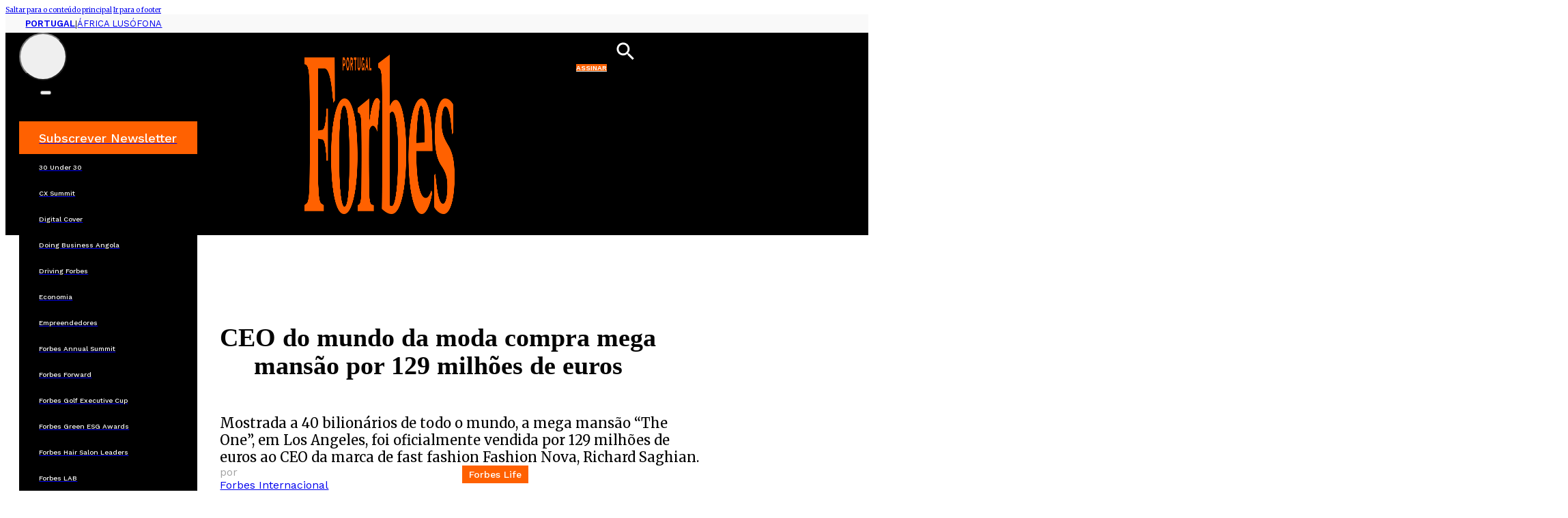

--- FILE ---
content_type: text/html; charset=UTF-8
request_url: https://www.forbespt.com/ceo-do-mundo-da-moda-compra-mega-mansao-por-129-milhoes-de-euros/
body_size: 19130
content:
<!DOCTYPE html>
<html lang="pt-PT">
<head>
<meta charset="UTF-8">
<meta name="viewport" content="width=device-width, initial-scale=1">
<script data-mp=true data-cfasync=false>window.MOTIONPAGE_FRONT={version:"2.2.2"}</script>
		<script>
			(function () {
					window._egoiaq = window._egoiaq || [];
					window._egoiaq.push(['setListId', 109]);
					
					var _mtm = window._mtm = window._mtm || [];
					_mtm.push({'mtm.startTime': (new Date().getTime()), 'event': 'mtm.Start'});
					var d=document, g=d.createElement('script'), s=d.getElementsByTagName('script')[0];
					g.type='text/javascript'; g.async=true; g.src='https://egoi.site/5735_www.forbespt.com.js';
					s.parentNode.insertBefore(g,s);
				}
			)();
		</script>

		<meta name='robots' content='index, follow, max-image-preview:large, max-snippet:-1, max-video-preview:-1' />

	<!-- This site is optimized with the Yoast SEO plugin v25.2 - https://yoast.com/wordpress/plugins/seo/ -->
	<title>CEO do mundo da moda compra mega mansão por 129 milhões de euros - Forbes Portugal</title>
	<link rel="canonical" href="https://www.forbespt.com/ceo-do-mundo-da-moda-compra-mega-mansao-por-129-milhoes-de-euros/" />
	<meta property="og:locale" content="pt_PT" />
	<meta property="og:type" content="article" />
	<meta property="og:title" content="CEO do mundo da moda compra mega mansão por 129 milhões de euros - Forbes Portugal" />
	<meta property="og:description" content="A propriedade “The One”, cuja venda se estimava poder vir a alcançar níveis recorde nos EUA, foi oficialmente transacionada por US$ 141 milhões (129 milhões de euros). A cifra é astronómica, mas ainda assim não é recordista. O comprador desta mega mansão é o CEO da marca de fast fashion Fashion Nova, Richard Saghian, de [&hellip;]" />
	<meta property="og:url" content="https://www.forbespt.com/ceo-do-mundo-da-moda-compra-mega-mansao-por-129-milhoes-de-euros/" />
	<meta property="og:site_name" content="Forbes Portugal" />
	<meta property="article:published_time" content="2022-03-13T08:00:00+00:00" />
	<meta property="article:modified_time" content="2025-02-26T10:05:17+00:00" />
	<meta name="author" content="Forbes Internacional" />
	<meta name="twitter:card" content="summary_large_image" />
	<meta name="twitter:label1" content="Escrito por" />
	<meta name="twitter:data1" content="Forbes Internacional" />
	<meta name="twitter:label2" content="Tempo estimado de leitura" />
	<meta name="twitter:data2" content="4 minutos" />
	<meta name="twitter:label3" content="Written by" />
	<meta name="twitter:data3" content="Forbes Internacional" />
	<script type="application/ld+json" class="yoast-schema-graph">{"@context":"https://schema.org","@graph":[{"@type":"WebPage","@id":"https://www.forbespt.com/ceo-do-mundo-da-moda-compra-mega-mansao-por-129-milhoes-de-euros/","url":"https://www.forbespt.com/ceo-do-mundo-da-moda-compra-mega-mansao-por-129-milhoes-de-euros/","name":"CEO do mundo da moda compra mega mansão por 129 milhões de euros - Forbes Portugal","isPartOf":{"@id":"https://www.forbespt.com/#website"},"primaryImageOfPage":{"@id":"https://www.forbespt.com/ceo-do-mundo-da-moda-compra-mega-mansao-por-129-milhoes-de-euros/#primaryimage"},"image":{"@id":"https://www.forbespt.com/ceo-do-mundo-da-moda-compra-mega-mansao-por-129-milhoes-de-euros/#primaryimage"},"thumbnailUrl":"","datePublished":"2022-03-13T08:00:00+00:00","dateModified":"2025-02-26T10:05:17+00:00","author":{"@id":"https://www.forbespt.com/#/schema/person/fa6ecb893a93f6b0bf788f801423e0e1"},"breadcrumb":{"@id":"https://www.forbespt.com/ceo-do-mundo-da-moda-compra-mega-mansao-por-129-milhoes-de-euros/#breadcrumb"},"inLanguage":"pt-PT","potentialAction":[{"@type":"ReadAction","target":["https://www.forbespt.com/ceo-do-mundo-da-moda-compra-mega-mansao-por-129-milhoes-de-euros/"]}]},{"@type":"ImageObject","inLanguage":"pt-PT","@id":"https://www.forbespt.com/ceo-do-mundo-da-moda-compra-mega-mansao-por-129-milhoes-de-euros/#primaryimage","url":"","contentUrl":""},{"@type":"BreadcrumbList","@id":"https://www.forbespt.com/ceo-do-mundo-da-moda-compra-mega-mansao-por-129-milhoes-de-euros/#breadcrumb","itemListElement":[{"@type":"ListItem","position":1,"name":"Home","item":"https://www.forbespt.com/"},{"@type":"ListItem","position":2,"name":"CEO do mundo da moda compra mega mansão por 129 milhões de euros"}]},{"@type":"WebSite","@id":"https://www.forbespt.com/#website","url":"https://www.forbespt.com/","name":"Forbes Portugal","description":"","potentialAction":[{"@type":"SearchAction","target":{"@type":"EntryPoint","urlTemplate":"https://www.forbespt.com/?s={search_term_string}"},"query-input":{"@type":"PropertyValueSpecification","valueRequired":true,"valueName":"search_term_string"}}],"inLanguage":"pt-PT"},{"@type":"Person","@id":"https://www.forbespt.com/#/schema/person/fa6ecb893a93f6b0bf788f801423e0e1","name":"Forbes Internacional","image":{"@type":"ImageObject","inLanguage":"pt-PT","@id":"https://www.forbespt.com/#/schema/person/image/e640801759b034eec2e108c469367cbb","url":"https://secure.gravatar.com/avatar/63a1021695f740b06e527fe4cd1ecc89323c8587554ef16d5a5495c04f27712c?s=96&d=mm&r=g","contentUrl":"https://secure.gravatar.com/avatar/63a1021695f740b06e527fe4cd1ecc89323c8587554ef16d5a5495c04f27712c?s=96&d=mm&r=g","caption":"Forbes Internacional"},"url":"https://www.forbespt.com/author/forbes-internacional/"}]}</script>
	<!-- / Yoast SEO plugin. -->


<link rel='dns-prefetch' href='//www.forbespt.com' />
<link rel='dns-prefetch' href='//cdn.jsdelivr.net' />
<link rel='dns-prefetch' href='//fonts.googleapis.com' />
<link rel="alternate" type="application/rss+xml" title="Forbes Portugal &raquo; Feed" href="https://www.forbespt.com/feed/" />
<link rel="alternate" type="application/rss+xml" title="Forbes Portugal &raquo; Feed de comentários" href="https://www.forbespt.com/comments/feed/" />
<link rel="alternate" title="oEmbed (JSON)" type="application/json+oembed" href="https://www.forbespt.com/wp-json/oembed/1.0/embed?url=https%3A%2F%2Fwww.forbespt.com%2Fceo-do-mundo-da-moda-compra-mega-mansao-por-129-milhoes-de-euros%2F" />
<link rel="alternate" title="oEmbed (XML)" type="text/xml+oembed" href="https://www.forbespt.com/wp-json/oembed/1.0/embed?url=https%3A%2F%2Fwww.forbespt.com%2Fceo-do-mundo-da-moda-compra-mega-mansao-por-129-milhoes-de-euros%2F&#038;format=xml" />
<link rel="preconnect" href="https://fonts.gstatic.com/" crossorigin><link rel="preconnect" href="https://fonts.gstatic.com/" crossorigin><style id='wp-img-auto-sizes-contain-inline-css'>
img:is([sizes=auto i],[sizes^="auto," i]){contain-intrinsic-size:3000px 1500px}
/*# sourceURL=wp-img-auto-sizes-contain-inline-css */
</style>
<link rel='stylesheet' id='formidable-css' href='https://www.forbespt.com/wp-content/plugins/formidable/css/formidableforms.css?ver=931008' media='all' />
<style id='classic-theme-styles-inline-css'>
/*! This file is auto-generated */
.wp-block-button__link{color:#fff;background-color:#32373c;border-radius:9999px;box-shadow:none;text-decoration:none;padding:calc(.667em + 2px) calc(1.333em + 2px);font-size:1.125em}.wp-block-file__button{background:#32373c;color:#fff;text-decoration:none}
/*# sourceURL=/wp-includes/css/classic-themes.min.css */
</style>
<link rel='stylesheet' id='dashicons-css' href='https://www.forbespt.com/wp-includes/css/dashicons.min.css?ver=6.9' media='all' />
<link rel='stylesheet' id='egoi-for-wp-css' href='https://www.forbespt.com/wp-content/plugins/smart-marketing-for-wp/public/css/egoi-for-wp-public.css?ver=5.1.01' media='' />
<link rel='stylesheet' id='bricks-frontend-css' href='https://www.forbespt.com/wp-content/themes/bricks/assets/css/frontend-light-layer.min.css?ver=1754411831' media='all' />
<style id='bricks-frontend-inline-css'>
@font-face{font-family:"Outfit";font-weight:400;font-display:swap;src:url(http://forbes-portugal.local/wp-content/uploads/Outfit-Regular.ttf) format("truetype");}@font-face{font-family:"Outfit";font-weight:700;font-display:swap;src:url(http://forbes-portugal.local/wp-content/uploads/Outfit-Bold.ttf) format("truetype");}@font-face{font-family:"Outfit";font-weight:900;font-display:swap;src:url(http://forbes-portugal.local/wp-content/uploads/Outfit-Black.ttf) format("truetype");}

/*# sourceURL=bricks-frontend-inline-css */
</style>
<link rel='stylesheet' id='bricks-child-css' href='https://www.forbespt.com/wp-content/themes/Bricks-1/style.css?ver=1768928668' media='all' />
<link rel='stylesheet' id='splide-css-css' href='https://cdn.jsdelivr.net/npm/@splidejs/splide@4.1.4/dist/css/splide.min.css?ver=6.9' media='all' />
<link rel='stylesheet' id='bricks-color-palettes-css' href='https://www.forbespt.com/wp-content/uploads/bricks/css/color-palettes.min.css?ver=1754411841' media='all' />
<link rel='stylesheet' id='bricks-global-variables-css' href='https://www.forbespt.com/wp-content/uploads/bricks/css/global-variables.min.css?ver=1754411841' media='all' />
<link rel='stylesheet' id='bricks-theme-style-global-css' href='https://www.forbespt.com/wp-content/uploads/bricks/css/theme-style-global.min.css?ver=1754411841' media='all' />
<link rel='stylesheet' id='bricks-post-104-css' href='https://www.forbespt.com/wp-content/uploads/bricks/css/post-104.min.css?ver=1762531534' media='all' />
<link rel='stylesheet' id='bricks-post-214-css' href='https://www.forbespt.com/wp-content/uploads/bricks/css/post-214.min.css?ver=1754925614' media='all' />
<link rel='stylesheet' id='bricks-post-629-css' href='https://www.forbespt.com/wp-content/uploads/bricks/css/post-629.min.css?ver=1754411841' media='all' />
<link rel='stylesheet' id='bricks-global-custom-css-css' href='https://www.forbespt.com/wp-content/uploads/bricks/css/global-custom-css.min.css?ver=1754411841' media='all' />
<link rel='stylesheet' id='bricks-font-awesome-6-brands-css' href='https://www.forbespt.com/wp-content/themes/bricks/assets/css/libs/font-awesome-6-brands-layer.min.css?ver=1754411831' media='all' />
<link rel='stylesheet' id='bricks-font-awesome-6-css' href='https://www.forbespt.com/wp-content/themes/bricks/assets/css/libs/font-awesome-6-layer.min.css?ver=1754411831' media='all' />
<link rel='stylesheet' id='bricks-themify-icons-css' href='https://www.forbespt.com/wp-content/themes/bricks/assets/css/libs/themify-icons-layer.min.css?ver=1754411831' media='all' />
<link rel='stylesheet' id='bricks-ajax-loader-css' href='https://www.forbespt.com/wp-content/themes/bricks/assets/css/libs/loading-animation-layer.min.css?ver=1754411831' media='all' />
<link rel='stylesheet' id='bricks-google-fonts-css' href='https://fonts.googleapis.com/css2?family=Merriweather:ital,wght@0,300;0,400;0,500;0,600;0,700;0,800;0,900;1,300;1,400;1,500;1,600;1,700;1,800;1,900&#038;display=swap&#038;family=Work+Sans:ital,wght@0,100;0,200;0,300;0,400;0,500;0,600;0,700;0,800;0,900;1,100;1,200;1,300;1,400;1,500;1,600;1,700;1,800;1,900&#038;display=swap' media='all' />
<style id='bricks-frontend-inline-inline-css'>
.article-container.brxe-container {max-width: 750px; width: 100%; padding-top: 0; padding-right: 20px; padding-bottom: 0; padding-left: 20px; margin-top: 0; margin-right: auto; margin-bottom: 0; margin-left: auto; column-gap: var(--space-m)}@media (max-width: 480px) {.article-container.brxe-container {padding-right: 0; padding-left: 0}}.img-relative.brxe-div {position: relative; background-repeat: no-repeat}.img-relative.brxe-block {position: relative; background-repeat: no-repeat}.direto-badge.brxe-div {background-color: #d10000; color: var(--bg-surface); font-family: "Work Sans"; text-transform: uppercase; font-weight: 600; font-size: 12px; border-radius: 4px; padding-top: 3px; padding-right: 6px; padding-bottom: 3px; padding-left: 6px; position: absolute; top: 9px; left: 9px; z-index: 9999}.image-caption.brxe-text-basic {font-size: 12px; color: #333333; font-family: "Work Sans"}.image-author.brxe-text-basic {font-size: 10px; color: #333333; text-transform: uppercase; font-family: "Work Sans"}.article-excerpt.brxe-text-basic {font-size: 20px}.social-sharing-div{display:none}.footer-6.brxe-section {padding-top: var(--space-xl); padding-right: var(--space-xl); padding-bottom: var(--space-xl); padding-left: var(--space-xl); row-gap: var(--space-m)}.footer-6-container.brxe-container {display: flex; grid-gap: var(--space-m); grid-template-columns: repeat(2, minmax(0, 1fr)); flex-direction: row; column-gap: var(--space-2xl)}@media (max-width: 768px) {.footer-6-container.brxe-container {grid-template-columns: repeat(1, minmax(0, 1fr))}}@media (max-width: 480px) {.footer-6-container.brxe-container {grid-template-columns: 1fr}}.footer-6-alpha.brxe-block {grid-column: span 3}@media (max-width: 768px) {.footer-6-alpha.brxe-block {grid-column: span 1}}.footer-nav-legal.brxe-div {display: flex}.sec-menu-row.brxe-div {display: flex; column-gap: var(--space-3xs)}.footer-sec-menu.brxe-heading {font-size: 12px; font-family: "Outfit"; font-weight: 400; text-transform: capitalize}.footer-sec-menu.brxe-heading:hover {text-decoration: underline}.bm-social-share.brxe-div {display: flex; flex-direction: row; flex-wrap: nowrap; justify-content: center; column-gap: var(--space-m); margin-top: 0; margin-bottom: 0; padding-left: 0}.bm-social-share--left.brxe-div {justify-content: flex-start}.bm-social-share__icon.brxe-icon {font-size: 2rem}.bm-social-share__icon.brxe-icon:hover {color: #ff6101}
/*# sourceURL=bricks-frontend-inline-inline-css */
</style>
<link rel='stylesheet' id='core-framework-frontend-css' href='https://www.forbespt.com/wp-content/plugins/core-framework/assets/public/css/core_framework.css?ver=1754383816' media='all' />
<style id='core-framework-inline-inline-css'>
:root {
}


/*# sourceURL=core-framework-inline-inline-css */
</style>
<link rel='stylesheet' id='wp-block-paragraph-css' href='https://www.forbespt.com/wp-includes/blocks/paragraph/style.min.css?ver=6.9' media='all' />
<link rel='stylesheet' id='wp-block-heading-css' href='https://www.forbespt.com/wp-includes/blocks/heading/style.min.css?ver=6.9' media='all' />
<link rel='stylesheet' id='wp-block-quote-css' href='https://www.forbespt.com/wp-includes/blocks/quote/style.min.css?ver=6.9' media='all' />
<script id="canvas-loader-js-extra">
var egoi_config_ajax_object_core = {"ajax_url":"https://www.forbespt.com/wp-admin/admin-ajax.php","ajax_nonce":"c185d675ec"};
//# sourceURL=canvas-loader-js-extra
</script>
<script src="https://www.forbespt.com/wp-content/plugins/smart-marketing-for-wp/admin/js/egoi-for-wp-canvas.js?ver=5.1.01" id="canvas-loader-js"></script>
<script src="https://www.forbespt.com/wp-includes/js/jquery/jquery.min.js?ver=3.7.1" id="jquery-core-js"></script>
<script src="https://www.forbespt.com/wp-includes/js/jquery/jquery-migrate.min.js?ver=3.4.1" id="jquery-migrate-js"></script>
<script id="core-framework-theme-loader-js-after">
(()=>{const e=localStorage.getItem("cf-theme"),t=document.querySelector("html");["light","dark"].includes(String(e))?t?.classList?.add("dark"===e?"cf-theme-dark":"cf-theme-light"):t?.classList?.add("auto"===e&&window.matchMedia("(prefers-color-scheme: dark)").matches?"cf-theme-dark":"cf-theme-light")})();
//# sourceURL=core-framework-theme-loader-js-after
</script>
<link rel="https://api.w.org/" href="https://www.forbespt.com/wp-json/" /><link rel="alternate" title="JSON" type="application/json" href="https://www.forbespt.com/wp-json/wp/v2/posts/34606" /><link rel="EditURI" type="application/rsd+xml" title="RSD" href="https://www.forbespt.com/xmlrpc.php?rsd" />
<meta name="generator" content="WordPress 6.9" />
<link rel='shortlink' href='https://www.forbespt.com/?p=34606' />
<style id='script-65aed4392b7fb-css' type='text/css'>
html {
  scroll-behavior: smooth;
}
</style>
<script type="text/javascript">
ITER = {};
ITER.RESOURCE = ITER.RESOURCE || {};
ITER.RESOURCE.Deferred = function() {
    var b;
    var a;
    var c = new Promise(function(e, d) {
        b = e;
        a = d
    });
    c.resolve = b;
    c.reject = a;
    return c
};
ITER.RESOURCE.onLoad = [];
ITER.RESOURCE.onInit = [];
ITER.RESOURCE.onLoad["mas-tracker"] = new ITER.RESOURCE.Deferred();
ITER.RESOURCE.onInit["mas-tracker"] = new ITER.RESOURCE.Deferred();
ITER.RESOURCE.onLoad["mas-push"] = new ITER.RESOURCE.Deferred();
ITER.RESOURCE.onInit["mas-push"] = new ITER.RESOURCE.Deferred();

// pageType = "mainSection" for tracking web sections pages
// pageType = "detail" for tracking articles pages

ITER.RESOURCE.onLoad["mas-tracker"].then(function() {
    MAS.TRACKER.configure({
        piwikUrl: "https://mas.protecmedia.com/endpoint",
		trackerUrl: "https://cdn.iterwebcms.com/_proxy_https_/mas.protecmedia.com/qapcore.js",
        siteId: "MQZVIJKBHKUKP",
        mode: 1,
        pageType: "detail"
    }).then(function() {
        ITER.RESOURCE.onInit["mas-tracker"].resolve();
        MAS.TRACKER.sendPageView()
    })
})

Promise.all([ITER.RESOURCE.onInit["mas-tracker"], ITER.RESOURCE.onLoad["mas-push"]]).then(function() {
    MAS.PUSH.configure({
        host: "https://mas.protecmedia.com",
        appid: "MQZVIJKBHKUKP",
        senderid: "1041566366103",
        workerpath: "/firebase-messaging-sw/1041566366103.js",
        tracker: MAS.TRACKER,
        firebase: {
            firebaseAppUrl: "https://www.gstatic.com/firebasejs/5.10.0/firebase-app.js",
            firebaseMessagingUrl: "https://www.gstatic.com/firebasejs/5.10.0/firebase-messaging.js"
        }
    }).then(function() {
        ITER.RESOURCE.onInit["mas-push"].resolve();
        MAS.PUSH.requestPermission()
    })
});
</script>

<script defer src="https://cdn.iterwebcms.com/_proxy_https_/mas.protecmedia.com/mas-tracker-min.js" onload="ITER.RESOURCE.onLoad['mas-tracker'].resolve()"></script>
<script defer src="https://cdn.iterwebcms.com/_proxy_https_/mas.protecmedia.com/mas-push-min.js" onload="ITER.RESOURCE.onLoad['mas-push'].resolve()"></script>

	<style>
		.class_gwp_my_template_file {
			cursor:help;
		}
	</style>
	<!-- Google Analytics Universal -->
<script async src="https://www.googletagmanager.com/gtag/js?id=UA-77353336-1"></script>
<script>
  window.dataLayer = window.dataLayer || [];
  function gtag(){dataLayer.push(arguments);}
  gtag('js', new Date());

  gtag('config', 'UA-77353336-1');
</script>
<script src="//js.sapo.pt/Projects/CPU/latest/SAPO_CPU.min.js" id="SAPO-CPU" defer></script>
<link rel="icon" href="https://www.forbespt.com/wp-content/uploads/48X48-F.png" sizes="32x32" />
<link rel="icon" href="https://www.forbespt.com/wp-content/uploads/48X48-F.png" sizes="192x192" />
<link rel="apple-touch-icon" href="https://www.forbespt.com/wp-content/uploads/48X48-F.png" />
<meta name="msapplication-TileImage" content="https://www.forbespt.com/wp-content/uploads/48X48-F.png" />
		<style id="wp-custom-css">
			
.page-id-178964 h1{
	font-size:47px !important;
	line-height: 3.1;
}		</style>
		<style id='global-styles-inline-css'>
:root{--wp--preset--aspect-ratio--square: 1;--wp--preset--aspect-ratio--4-3: 4/3;--wp--preset--aspect-ratio--3-4: 3/4;--wp--preset--aspect-ratio--3-2: 3/2;--wp--preset--aspect-ratio--2-3: 2/3;--wp--preset--aspect-ratio--16-9: 16/9;--wp--preset--aspect-ratio--9-16: 9/16;--wp--preset--color--black: #000000;--wp--preset--color--cyan-bluish-gray: #abb8c3;--wp--preset--color--white: #ffffff;--wp--preset--color--pale-pink: #f78da7;--wp--preset--color--vivid-red: #cf2e2e;--wp--preset--color--luminous-vivid-orange: #ff6900;--wp--preset--color--luminous-vivid-amber: #fcb900;--wp--preset--color--light-green-cyan: #7bdcb5;--wp--preset--color--vivid-green-cyan: #00d084;--wp--preset--color--pale-cyan-blue: #8ed1fc;--wp--preset--color--vivid-cyan-blue: #0693e3;--wp--preset--color--vivid-purple: #9b51e0;--wp--preset--gradient--vivid-cyan-blue-to-vivid-purple: linear-gradient(135deg,rgb(6,147,227) 0%,rgb(155,81,224) 100%);--wp--preset--gradient--light-green-cyan-to-vivid-green-cyan: linear-gradient(135deg,rgb(122,220,180) 0%,rgb(0,208,130) 100%);--wp--preset--gradient--luminous-vivid-amber-to-luminous-vivid-orange: linear-gradient(135deg,rgb(252,185,0) 0%,rgb(255,105,0) 100%);--wp--preset--gradient--luminous-vivid-orange-to-vivid-red: linear-gradient(135deg,rgb(255,105,0) 0%,rgb(207,46,46) 100%);--wp--preset--gradient--very-light-gray-to-cyan-bluish-gray: linear-gradient(135deg,rgb(238,238,238) 0%,rgb(169,184,195) 100%);--wp--preset--gradient--cool-to-warm-spectrum: linear-gradient(135deg,rgb(74,234,220) 0%,rgb(151,120,209) 20%,rgb(207,42,186) 40%,rgb(238,44,130) 60%,rgb(251,105,98) 80%,rgb(254,248,76) 100%);--wp--preset--gradient--blush-light-purple: linear-gradient(135deg,rgb(255,206,236) 0%,rgb(152,150,240) 100%);--wp--preset--gradient--blush-bordeaux: linear-gradient(135deg,rgb(254,205,165) 0%,rgb(254,45,45) 50%,rgb(107,0,62) 100%);--wp--preset--gradient--luminous-dusk: linear-gradient(135deg,rgb(255,203,112) 0%,rgb(199,81,192) 50%,rgb(65,88,208) 100%);--wp--preset--gradient--pale-ocean: linear-gradient(135deg,rgb(255,245,203) 0%,rgb(182,227,212) 50%,rgb(51,167,181) 100%);--wp--preset--gradient--electric-grass: linear-gradient(135deg,rgb(202,248,128) 0%,rgb(113,206,126) 100%);--wp--preset--gradient--midnight: linear-gradient(135deg,rgb(2,3,129) 0%,rgb(40,116,252) 100%);--wp--preset--font-size--small: 13px;--wp--preset--font-size--medium: 20px;--wp--preset--font-size--large: 36px;--wp--preset--font-size--x-large: 42px;--wp--preset--spacing--20: 0.44rem;--wp--preset--spacing--30: 0.67rem;--wp--preset--spacing--40: 1rem;--wp--preset--spacing--50: 1.5rem;--wp--preset--spacing--60: 2.25rem;--wp--preset--spacing--70: 3.38rem;--wp--preset--spacing--80: 5.06rem;--wp--preset--shadow--natural: 6px 6px 9px rgba(0, 0, 0, 0.2);--wp--preset--shadow--deep: 12px 12px 50px rgba(0, 0, 0, 0.4);--wp--preset--shadow--sharp: 6px 6px 0px rgba(0, 0, 0, 0.2);--wp--preset--shadow--outlined: 6px 6px 0px -3px rgb(255, 255, 255), 6px 6px rgb(0, 0, 0);--wp--preset--shadow--crisp: 6px 6px 0px rgb(0, 0, 0);}:where(.is-layout-flex){gap: 0.5em;}:where(.is-layout-grid){gap: 0.5em;}body .is-layout-flex{display: flex;}.is-layout-flex{flex-wrap: wrap;align-items: center;}.is-layout-flex > :is(*, div){margin: 0;}body .is-layout-grid{display: grid;}.is-layout-grid > :is(*, div){margin: 0;}:where(.wp-block-columns.is-layout-flex){gap: 2em;}:where(.wp-block-columns.is-layout-grid){gap: 2em;}:where(.wp-block-post-template.is-layout-flex){gap: 1.25em;}:where(.wp-block-post-template.is-layout-grid){gap: 1.25em;}.has-black-color{color: var(--wp--preset--color--black) !important;}.has-cyan-bluish-gray-color{color: var(--wp--preset--color--cyan-bluish-gray) !important;}.has-white-color{color: var(--wp--preset--color--white) !important;}.has-pale-pink-color{color: var(--wp--preset--color--pale-pink) !important;}.has-vivid-red-color{color: var(--wp--preset--color--vivid-red) !important;}.has-luminous-vivid-orange-color{color: var(--wp--preset--color--luminous-vivid-orange) !important;}.has-luminous-vivid-amber-color{color: var(--wp--preset--color--luminous-vivid-amber) !important;}.has-light-green-cyan-color{color: var(--wp--preset--color--light-green-cyan) !important;}.has-vivid-green-cyan-color{color: var(--wp--preset--color--vivid-green-cyan) !important;}.has-pale-cyan-blue-color{color: var(--wp--preset--color--pale-cyan-blue) !important;}.has-vivid-cyan-blue-color{color: var(--wp--preset--color--vivid-cyan-blue) !important;}.has-vivid-purple-color{color: var(--wp--preset--color--vivid-purple) !important;}.has-black-background-color{background-color: var(--wp--preset--color--black) !important;}.has-cyan-bluish-gray-background-color{background-color: var(--wp--preset--color--cyan-bluish-gray) !important;}.has-white-background-color{background-color: var(--wp--preset--color--white) !important;}.has-pale-pink-background-color{background-color: var(--wp--preset--color--pale-pink) !important;}.has-vivid-red-background-color{background-color: var(--wp--preset--color--vivid-red) !important;}.has-luminous-vivid-orange-background-color{background-color: var(--wp--preset--color--luminous-vivid-orange) !important;}.has-luminous-vivid-amber-background-color{background-color: var(--wp--preset--color--luminous-vivid-amber) !important;}.has-light-green-cyan-background-color{background-color: var(--wp--preset--color--light-green-cyan) !important;}.has-vivid-green-cyan-background-color{background-color: var(--wp--preset--color--vivid-green-cyan) !important;}.has-pale-cyan-blue-background-color{background-color: var(--wp--preset--color--pale-cyan-blue) !important;}.has-vivid-cyan-blue-background-color{background-color: var(--wp--preset--color--vivid-cyan-blue) !important;}.has-vivid-purple-background-color{background-color: var(--wp--preset--color--vivid-purple) !important;}.has-black-border-color{border-color: var(--wp--preset--color--black) !important;}.has-cyan-bluish-gray-border-color{border-color: var(--wp--preset--color--cyan-bluish-gray) !important;}.has-white-border-color{border-color: var(--wp--preset--color--white) !important;}.has-pale-pink-border-color{border-color: var(--wp--preset--color--pale-pink) !important;}.has-vivid-red-border-color{border-color: var(--wp--preset--color--vivid-red) !important;}.has-luminous-vivid-orange-border-color{border-color: var(--wp--preset--color--luminous-vivid-orange) !important;}.has-luminous-vivid-amber-border-color{border-color: var(--wp--preset--color--luminous-vivid-amber) !important;}.has-light-green-cyan-border-color{border-color: var(--wp--preset--color--light-green-cyan) !important;}.has-vivid-green-cyan-border-color{border-color: var(--wp--preset--color--vivid-green-cyan) !important;}.has-pale-cyan-blue-border-color{border-color: var(--wp--preset--color--pale-cyan-blue) !important;}.has-vivid-cyan-blue-border-color{border-color: var(--wp--preset--color--vivid-cyan-blue) !important;}.has-vivid-purple-border-color{border-color: var(--wp--preset--color--vivid-purple) !important;}.has-vivid-cyan-blue-to-vivid-purple-gradient-background{background: var(--wp--preset--gradient--vivid-cyan-blue-to-vivid-purple) !important;}.has-light-green-cyan-to-vivid-green-cyan-gradient-background{background: var(--wp--preset--gradient--light-green-cyan-to-vivid-green-cyan) !important;}.has-luminous-vivid-amber-to-luminous-vivid-orange-gradient-background{background: var(--wp--preset--gradient--luminous-vivid-amber-to-luminous-vivid-orange) !important;}.has-luminous-vivid-orange-to-vivid-red-gradient-background{background: var(--wp--preset--gradient--luminous-vivid-orange-to-vivid-red) !important;}.has-very-light-gray-to-cyan-bluish-gray-gradient-background{background: var(--wp--preset--gradient--very-light-gray-to-cyan-bluish-gray) !important;}.has-cool-to-warm-spectrum-gradient-background{background: var(--wp--preset--gradient--cool-to-warm-spectrum) !important;}.has-blush-light-purple-gradient-background{background: var(--wp--preset--gradient--blush-light-purple) !important;}.has-blush-bordeaux-gradient-background{background: var(--wp--preset--gradient--blush-bordeaux) !important;}.has-luminous-dusk-gradient-background{background: var(--wp--preset--gradient--luminous-dusk) !important;}.has-pale-ocean-gradient-background{background: var(--wp--preset--gradient--pale-ocean) !important;}.has-electric-grass-gradient-background{background: var(--wp--preset--gradient--electric-grass) !important;}.has-midnight-gradient-background{background: var(--wp--preset--gradient--midnight) !important;}.has-small-font-size{font-size: var(--wp--preset--font-size--small) !important;}.has-medium-font-size{font-size: var(--wp--preset--font-size--medium) !important;}.has-large-font-size{font-size: var(--wp--preset--font-size--large) !important;}.has-x-large-font-size{font-size: var(--wp--preset--font-size--x-large) !important;}
/*# sourceURL=global-styles-inline-css */
</style>
<style id='wp-block-library-inline-css'>
:root{--wp-block-synced-color:#7a00df;--wp-block-synced-color--rgb:122,0,223;--wp-bound-block-color:var(--wp-block-synced-color);--wp-editor-canvas-background:#ddd;--wp-admin-theme-color:#007cba;--wp-admin-theme-color--rgb:0,124,186;--wp-admin-theme-color-darker-10:#006ba1;--wp-admin-theme-color-darker-10--rgb:0,107,160.5;--wp-admin-theme-color-darker-20:#005a87;--wp-admin-theme-color-darker-20--rgb:0,90,135;--wp-admin-border-width-focus:2px}@media (min-resolution:192dpi){:root{--wp-admin-border-width-focus:1.5px}}.wp-element-button{cursor:pointer}:root .has-very-light-gray-background-color{background-color:#eee}:root .has-very-dark-gray-background-color{background-color:#313131}:root .has-very-light-gray-color{color:#eee}:root .has-very-dark-gray-color{color:#313131}:root .has-vivid-green-cyan-to-vivid-cyan-blue-gradient-background{background:linear-gradient(135deg,#00d084,#0693e3)}:root .has-purple-crush-gradient-background{background:linear-gradient(135deg,#34e2e4,#4721fb 50%,#ab1dfe)}:root .has-hazy-dawn-gradient-background{background:linear-gradient(135deg,#faaca8,#dad0ec)}:root .has-subdued-olive-gradient-background{background:linear-gradient(135deg,#fafae1,#67a671)}:root .has-atomic-cream-gradient-background{background:linear-gradient(135deg,#fdd79a,#004a59)}:root .has-nightshade-gradient-background{background:linear-gradient(135deg,#330968,#31cdcf)}:root .has-midnight-gradient-background{background:linear-gradient(135deg,#020381,#2874fc)}:root{--wp--preset--font-size--normal:16px;--wp--preset--font-size--huge:42px}.has-regular-font-size{font-size:1em}.has-larger-font-size{font-size:2.625em}.has-normal-font-size{font-size:var(--wp--preset--font-size--normal)}.has-huge-font-size{font-size:var(--wp--preset--font-size--huge)}.has-text-align-center{text-align:center}.has-text-align-left{text-align:left}.has-text-align-right{text-align:right}.has-fit-text{white-space:nowrap!important}#end-resizable-editor-section{display:none}.aligncenter{clear:both}.items-justified-left{justify-content:flex-start}.items-justified-center{justify-content:center}.items-justified-right{justify-content:flex-end}.items-justified-space-between{justify-content:space-between}.screen-reader-text{border:0;clip-path:inset(50%);height:1px;margin:-1px;overflow:hidden;padding:0;position:absolute;width:1px;word-wrap:normal!important}.screen-reader-text:focus{background-color:#ddd;clip-path:none;color:#444;display:block;font-size:1em;height:auto;left:5px;line-height:normal;padding:15px 23px 14px;text-decoration:none;top:5px;width:auto;z-index:100000}html :where(.has-border-color){border-style:solid}html :where([style*=border-top-color]){border-top-style:solid}html :where([style*=border-right-color]){border-right-style:solid}html :where([style*=border-bottom-color]){border-bottom-style:solid}html :where([style*=border-left-color]){border-left-style:solid}html :where([style*=border-width]){border-style:solid}html :where([style*=border-top-width]){border-top-style:solid}html :where([style*=border-right-width]){border-right-style:solid}html :where([style*=border-bottom-width]){border-bottom-style:solid}html :where([style*=border-left-width]){border-left-style:solid}html :where(img[class*=wp-image-]){height:auto;max-width:100%}:where(figure){margin:0 0 1em}html :where(.is-position-sticky){--wp-admin--admin-bar--position-offset:var(--wp-admin--admin-bar--height,0px)}@media screen and (max-width:600px){html :where(.is-position-sticky){--wp-admin--admin-bar--position-offset:0px}}
/*wp_block_styles_on_demand_placeholder:697e899a6c7d5*/
/*# sourceURL=wp-block-library-inline-css */
</style>
</head>

<body class="wp-singular post-template-default single single-post postid-34606 single-format-standard wp-theme-bricks wp-child-theme-Bricks-1 brx-body bricks-is-frontend wp-embed-responsive">		<a class="skip-link" href="#brx-content">Saltar para o conteúdo principal</a>

					<a class="skip-link" href="#brx-footer">Ir para o footer</a>
			<header id="brx-header"><div id="brxe-llkvdg" data-script-id="llkvdg" class="brxe-code"><div data-pub-siteid=Media9_Forbes data-pub-pageid=ARTICLE_ROS data-pub-formatid=Richmedia data-pub=appNexus data-pub-target></div></div><section id="brxe-otxwvz" class="brxe-section bricks-lazy-hidden"><div id="brxe-eukrmo" class="brxe-container bricks-lazy-hidden"><div id="brxe-wnsigq" class="brxe-div bricks-lazy-hidden"><a id="brxe-micatg" class="brxe-text-basic" href="https://www.forbespt.com/">Portugal</a><div id="brxe-ahvsud" class="brxe-text-basic">|</div><a id="brxe-cpevhx" class="brxe-text-basic" href="https://forbesafricalusofona.com/">África Lusófona</a></div></div></section><section id="brxe-esnnhn" class="brxe-section bricks-lazy-hidden"><div id="brxe-dwpfub" class="brxe-container brx-grid bricks-lazy-hidden"><div id="brxe-iticyf" class="brxe-block bricks-lazy-hidden"><button id="brxe-sylhmh" data-script-id="sylhmh" class="brxe-toggle" aria-label="Aberto" aria-expanded="false"><span class="brxa-wrap"><span class="brxa-inner"></span></span></button><div id="brxe-mofucl" data-script-id="mofucl" class="brxe-offcanvas bricks-lazy-hidden" aria-label="Fora da tela" data-direction="left"><div id="brxe-ztcjbf" class="brxe-block brx-offcanvas-inner bricks-lazy-hidden"><button id="brxe-bmfqlu" data-script-id="bmfqlu" class="brxe-toggle" aria-label="Aberto" aria-expanded="false"><i class="ti-close"></i></button><a id="brxe-wtzktm" href="https://www.forbespt.com/newsletter/" class="brxe-block bricks-lazy-hidden"><div id="brxe-obxgoy" class="brxe-text-basic">Subscrever Newsletter</div><i id="brxe-qlkbaa" class="fas fa-chevron-right brxe-icon"></i></a><a href="https://www.forbespt.com/category/30-under-30/" class="brxe-lvxlsj brxe-block bricks-lazy-hidden" data-brx-loop-start="lvxlsj"><div class="brxe-zgfovh brxe-text-basic">30 Under 30</div><i class="fas fa-chevron-right brxe-hyuzhs brxe-icon"></i></a><a href="https://www.forbespt.com/category/forbes-events/cx-summit-2025/" class="brxe-lvxlsj brxe-block bricks-lazy-hidden"><div class="brxe-zgfovh brxe-text-basic">CX Summit</div><i class="fas fa-chevron-right brxe-hyuzhs brxe-icon"></i></a><a href="https://www.forbespt.com/category/digital-cover/" class="brxe-lvxlsj brxe-block bricks-lazy-hidden"><div class="brxe-zgfovh brxe-text-basic">Digital Cover</div><i class="fas fa-chevron-right brxe-hyuzhs brxe-icon"></i></a><a href="https://www.forbespt.com/category/forbes-events/doing-business-angola-2025/" class="brxe-lvxlsj brxe-block bricks-lazy-hidden"><div class="brxe-zgfovh brxe-text-basic">Doing Business Angola</div><i class="fas fa-chevron-right brxe-hyuzhs brxe-icon"></i></a><a href="https://www.forbespt.com/category/driving-forbes/" class="brxe-lvxlsj brxe-block bricks-lazy-hidden"><div class="brxe-zgfovh brxe-text-basic">Driving Forbes</div><i class="fas fa-chevron-right brxe-hyuzhs brxe-icon"></i></a><a href="https://www.forbespt.com/category/economia/" class="brxe-lvxlsj brxe-block bricks-lazy-hidden"><div class="brxe-zgfovh brxe-text-basic">Economia</div><i class="fas fa-chevron-right brxe-hyuzhs brxe-icon"></i></a><a href="https://www.forbespt.com/category/empreendedores/" class="brxe-lvxlsj brxe-block bricks-lazy-hidden"><div class="brxe-zgfovh brxe-text-basic">Empreendedores</div><i class="fas fa-chevron-right brxe-hyuzhs brxe-icon"></i></a><a href="https://www.forbespt.com/category/forbes-events/forbes-annual-summit-forbes-events/" class="brxe-lvxlsj brxe-block bricks-lazy-hidden"><div class="brxe-zgfovh brxe-text-basic">Forbes Annual Summit</div><i class="fas fa-chevron-right brxe-hyuzhs brxe-icon"></i></a><a href="https://www.forbespt.com/category/forbes-forward/" class="brxe-lvxlsj brxe-block bricks-lazy-hidden"><div class="brxe-zgfovh brxe-text-basic">Forbes Forward</div><i class="fas fa-chevron-right brxe-hyuzhs brxe-icon"></i></a><a href="https://www.forbespt.com/category/forbes-events/forbes-golf-executive-cup/" class="brxe-lvxlsj brxe-block bricks-lazy-hidden"><div class="brxe-zgfovh brxe-text-basic">Forbes Golf Executive Cup</div><i class="fas fa-chevron-right brxe-hyuzhs brxe-icon"></i></a><a href="https://www.forbespt.com/category/forbes-events/forbes-green-esg-awards-forbes-events/" class="brxe-lvxlsj brxe-block bricks-lazy-hidden"><div class="brxe-zgfovh brxe-text-basic">Forbes Green ESG Awards</div><i class="fas fa-chevron-right brxe-hyuzhs brxe-icon"></i></a><a href="https://www.forbespt.com/category/forbes-events/forbes-hair-salon-leaders/" class="brxe-lvxlsj brxe-block bricks-lazy-hidden"><div class="brxe-zgfovh brxe-text-basic">Forbes Hair Salon Leaders</div><i class="fas fa-chevron-right brxe-hyuzhs brxe-icon"></i></a><a href="https://www.forbespt.com/category/forbes-lab/" class="brxe-lvxlsj brxe-block bricks-lazy-hidden"><div class="brxe-zgfovh brxe-text-basic">Forbes LAB</div><i class="fas fa-chevron-right brxe-hyuzhs brxe-icon"></i></a><a href="https://www.forbespt.com/category/life/" class="brxe-lvxlsj brxe-block bricks-lazy-hidden"><div class="brxe-zgfovh brxe-text-basic">Forbes Life</div><i class="fas fa-chevron-right brxe-hyuzhs brxe-icon"></i></a><a class="brx-query-trail" data-query-element-id="lvxlsj" data-query-vars="{&quot;taxonomy&quot;:[&quot;category&quot;],&quot;number&quot;:&quot;14&quot;,&quot;paged&quot;:1,&quot;original_offset&quot;:0,&quot;exclude&quot;:[&quot;81&quot;,&quot;114&quot;,&quot;1170&quot;,&quot;804&quot;,&quot;381&quot;,&quot;705&quot;,&quot;1&quot;,&quot;1373&quot;]}" data-original-query-vars="[]" data-page="1" data-max-pages="3" data-start="1" data-end="14" role="presentation" href="#" onclick="return false;"></a><a id="brxe-tnlxcd" href="/category/opiniao/" class="brxe-block bricks-lazy-hidden"><div id="brxe-rwakwr" class="brxe-text-basic">Opinião</div><i id="brxe-rfxtrp" class="fas fa-chevron-right brxe-icon"></i></a><a id="brxe-abynaf" href="https://www.forbespt.com/category/forbes-events/" class="brxe-block bricks-lazy-hidden"><div id="brxe-vufrxh" class="brxe-text-basic">Forbes Events</div><i id="brxe-ntntkg" class="fas fa-chevron-right brxe-icon"></i></a></div><div class="brxe-block brx-offcanvas-backdrop bricks-lazy-hidden"></div></div></div><div id="brxe-nqnugw" class="brxe-block bricks-lazy-hidden"><a id="brxe-rkfqvu" href="https://www.forbespt.com" class="brxe-div bricks-lazy-hidden"><img width="1004" height="297" src="data:image/svg+xml,%3Csvg%20xmlns=&#039;http://www.w3.org/2000/svg&#039;%20viewBox=&#039;0%200%201004%20297&#039;%3E%3C/svg%3E" class="brxe-image css-filter size-full bricks-lazy-hidden" alt="" id="brxe-jsjrgf" decoding="async" fetchpriority="high" data-src="https://www.forbespt.com/wp-content/uploads/forbes_pt_logo_laranja.png" data-type="string" data-sizes="(max-width: 1004px) 100vw, 1004px" data-srcset="https://www.forbespt.com/wp-content/uploads/forbes_pt_logo_laranja.png 1004w, https://www.forbespt.com/wp-content/uploads/forbes_pt_logo_laranja-960x284.png 960w, https://www.forbespt.com/wp-content/uploads/forbes_pt_logo_laranja-768x227.png 768w, https://www.forbespt.com/wp-content/uploads/forbes_pt_logo_laranja-600x177.png 600w" /></a></div><div id="brxe-fihlsy" class="brxe-block bricks-lazy-hidden"><a id="brxe-cijudk" class="brxe-button bricks-button bricks-background-primary" href="https://loja.medianove.com/assinar-forbes-portugal/ " target="_blank">Assinar</a><a href="https://www.forbespt.com/pesquisa/" class="brxe-div bricks-lazy-hidden"><svg id="brxe-qqxrhr" xmlns:xlink="http://www.w3.org/1999/xlink" xmlns="http://www.w3.org/2000/svg" class="brxe-icon search_svg__fs-icon search_svg__fs-icon--search" viewBox="0 0 24 24" width="24" height="24"><path d="M9.5 14C7 14 5 12 5 9.5S7 5 9.5 5 14 7 14 9.5 12 14 9.5 14zm6 0h-.8l-.3-.3c1-1.1 1.6-2.6 1.6-4.2C16 5.9 13.1 3 9.5 3S3 5.9 3 9.5 5.9 16 9.5 16c1.6 0 3.1-.6 4.2-1.6l.3.3v.8l5 5 1.5-1.5-5-5z" fill="#FFFFFF"></path></svg></a></div></div></section></header><main id="brx-content"><section id="brxe-gydbgj" class="brxe-section bricks-lazy-hidden"><div id="brxe-axkszi" class="brxe-container brx-grid bricks-lazy-hidden"><div class="brxe-container bricks-lazy-hidden"><div id="brxe-jopwec" class="brxe-container article-container bricks-lazy-hidden"><h1 id="brxe-lxxgiq" class="brxe-heading">CEO do mundo da moda compra mega mansão por 129 milhões de euros</h1><div id="brxe-gopdba" class="brxe-div img-relative bricks-lazy-hidden"></div><div class="brxe-block bricks-lazy-hidden"><div data-script-id="athdlh" class="brxe-code">
<script>
jQuery(document).ready(function($) {
    if ($("#article-carousel").length > 0) { 
        $(".featured-image").hide();
    }
});
</script><style>.splide__slide {
    display: flex;
    align-items: center;
    justify-content: center;
    overflow: hidden;
    height: 500px; /* Define uma altura fixa */
}

.splide__slide img {
    width: 100%;
    height: 100%;
    object-fit: cover; /* Faz com que a imagem cubra o slide */
}

.splide__arrow{
  background: var(--primary);
}
</style></div></div></div><div class="brxe-container article-container bricks-lazy-hidden"><div id="brxe-zgwyvi" class="brxe-div bricks-lazy-hidden"><div id="brxe-zftpkg" class="brxe-text-basic image-caption">A propriedade “The One”, cuja venda se estimava poder vir a alcançar níveis recorde nos EUA, foi oficialmente transacionada por US$ 141 milhões (129 milhões de euros). A cifra é astronómica, mas ainda assim não é recordista. O comprador desta mega mansão é o CEO da marca de fast fashion Fashion Nova, Richard Saghian, de&hellip;</div><div id="brxe-gzhklz" class="brxe-text-basic image-author">ebenhack/AP</div></div><div id="brxe-bpgwlq" class="brxe-block bricks-lazy-hidden"><div class="brxe-block bricks-lazy-hidden"><div class="brxe-text-basic article-excerpt">Mostrada a 40 bilionários de todo o mundo, a mega mansão “The One”, em Los Angeles, foi oficialmente vendida por 129 milhões de euros ao CEO da marca de fast fashion Fashion Nova, Richard Saghian.</div></div><div id="brxe-yocenf" class="brxe-block brx-grid bricks-lazy-hidden"><div id="brxe-znrynz" class="brxe-div bricks-lazy-hidden"><div id="brxe-alntxx" class="brxe-block bricks-lazy-hidden"><div id="brxe-vincen" class="brxe-text-basic">por</div><div id="brxe-pnukfd" data-script-id="pnukfd" class="brxe-code"><a href="https://www.forbespt.com/author/forbes-internacional/" title="Artigos de Forbes Internacional" class="author url fn" rel="author">Forbes Internacional</a></div></div><div id="brxe-jwmfor" class="brxe-post-meta post-meta"><span class="item">13 Março 2022</span><span class="item">08:00</span></div></div><div id="brxe-cnxsql" class="brxe-block bricks-lazy-hidden"><div id="brxe-jdxbzv" data-script-id="jdxbzv" class="brxe-code"><a href="https://www.forbespt.com/category/life/" class="badge">Forbes Life</a> <style>.badge {
    display: inline-block;
    background-color: var(--primary);
    color: white;
    padding: 5px 10px;
    font-size: 14px;
    text-decoration: none;
    transition: background 0.3s ease;
  border-radius: 0 !important;
}

#brxe-jdxbzv {
      display: flex;
    justify-content: end;
    gap: 1em;
}

@media (max-width: 481px) {
  #brxe-jdxbzv{
   justify-content: start;
     margin-top:1em;
     ;}}




</style></div></div></div><div id="brxe-cnjwdi" class="brxe-block brx-grid bricks-lazy-hidden"><div id="brxe-uugqjr" class="brxe-div social-sharing-div bricks-lazy-hidden"><svg id="brxe-pwhrak" xmlns:xlink="http://www.w3.org/1999/xlink" xmlns="http://www.w3.org/2000/svg" class="brxe-svg sharing-icon share_svg__fs-icon share_svg__fs-icon--share" viewBox="0 0 24 24" width="24" height="24"><path fill-rule="evenodd" clip-rule="evenodd" d="M18 16.1c-.8 0-1.4.3-2 .8l-7.1-4.2c.1-.2.1-.5.1-.7s0-.5-.1-.7L16 7.2c.5.5 1.2.8 2 .8 1.7 0 3-1.3 3-3s-1.3-3-3-3-3 1.3-3 3c0 .2 0 .5.1.7L8 9.8C7.5 9.3 6.8 9 6 9c-1.7 0-3 1.3-3 3s1.3 3 3 3c.8 0 1.5-.3 2-.8l7.1 4.2c-.1.2-.1.4-.1.6 0 1.6 1.3 2.9 2.9 2.9s2.9-1.3 2.9-2.9-1.2-2.9-2.8-2.9z" fill="#007AC8"></path></svg><ul id="brxe-yemdah" class="brxe-post-sharing"><li title="Partilhar por e-mail" ><a class="email" href="mailto:?subject=CEO%20do%20mundo%20da%20moda%20compra%20mega%20mans%C3%A3o%20por%20129%20milh%C3%B5es%20de%20euros&#038;body=https%3A%2F%2Fwww.forbespt.com%2Fceo-do-mundo-da-moda-compra-mega-mansao-por-129-milhoes-de-euros%2F" rel="nofollow" aria-label="E-mail"><svg version="1.1" viewBox="0 0 30 30" fill="#000" xmlns="http://www.w3.org/2000/svg" xmlns:xlink="http://www.w3.org/1999/xlink"><path d="M27.5,5h-25c-1.4,0 -2.5,1.1 -2.5,2.5v15c0,1.4 1.1,2.5 2.5,2.5h25c1.4,0 2.5,-1.1 2.5,-2.5v-15c0,-1.4 -1.1,-2.5 -2.5,-2.5Zm-16.7,10.9l-7,6c-0.1,0.1 -0.2,0.1 -0.3,0.1c-0.1,0 -0.3,-0.1 -0.4,-0.2c-0.2,-0.2 -0.2,-0.5 0.1,-0.7l7,-6c0.2,-0.2 0.5,-0.2 0.7,0.1c0.2,0.2 0.1,0.5 -0.1,0.7Zm3.9,0.1c-0.7,0 -1.5,-0.2 -2,-0.6l-9.5,-6.5c-0.2,-0.1 -0.3,-0.5 -0.1,-0.7c0.1,-0.2 0.4,-0.3 0.7,-0.1l9.5,6.5c0.8,0.6 2.1,0.6 2.9,0l10,-6.5c0.2,-0.2 0.5,-0.1 0.7,0.1c0.2,0.2 0.1,0.5 -0.1,0.7l-10,6.5c-0.6,0.4 -1.3,0.6 -2.1,0.6Zm12.2,5.8c-0.1,0.1 -0.2,0.2 -0.4,0.2c-0.1,0 -0.2,0 -0.3,-0.1l-7,-6c-0.2,-0.2 -0.2,-0.5 -0.1,-0.7c0.1,-0.2 0.5,-0.2 0.7,-0.1l7,6c0.2,0.2 0.3,0.5 0.1,0.7Z"></path></svg></a></li><li title="Partilhar no Facebook" ><a class="facebook" href="https://www.facebook.com/sharer.php?u=https%3A%2F%2Fwww.forbespt.com%2Fceo-do-mundo-da-moda-compra-mega-mansao-por-129-milhoes-de-euros%2F&#038;picture=&#038;title=CEO%20do%20mundo%20da%20moda%20compra%20mega%20mans%C3%A3o%20por%20129%20milh%C3%B5es%20de%20euros" rel="nofollow" aria-label="Facebook"><svg version="1.1" viewBox="0 0 512 512" fill="#000" xmlns="http://www.w3.org/2000/svg" xmlns:xlink="http://www.w3.org/1999/xlink"><path d="M455.27,32h-398.54l-1.01757e-06,4.11262e-10c-13.6557,0.00551914 -24.7245,11.0743 -24.73,24.73v398.54l-5.44608e-07,-0.00145325c0.00471643,13.6557 11.0728,24.7251 24.7285,24.7315h199.271v-176h-53.55v-64h53.55v-51c0,-57.86 40.13,-89.36 91.82,-89.36c24.73,0 51.33,1.86 57.51,2.68v60.43h-41.18c-28.12,0 -33.48,13.3 -33.48,32.9v44.35h67l-8.75,64h-58.25v176h124.6l-1.14527e-06,4.62819e-10c13.6557,-0.00551794 24.7245,-11.0743 24.73,-24.73v-398.54l5.45583e-07,0.00145607c-0.00471487,-13.6557 -11.0728,-24.7251 -24.7285,-24.7315Z"></path></svg></a></li><li title="Partilhar no X" ><a class="twitter" href="https://x.com/share?text=CEO%20do%20mundo%20da%20moda%20compra%20mega%20mans%C3%A3o%20por%20129%20milh%C3%B5es%20de%20euros&#038;url=https%3A%2F%2Fwww.forbespt.com%2Fceo-do-mundo-da-moda-compra-mega-mansao-por-129-milhoes-de-euros%2F" rel="nofollow" aria-label="X"><svg version="1.1" viewBox="0 0 512 512" fill="#000" xmlns="http://www.w3.org/2000/svg"><path d="M389.2 48h70.6L305.6 224.2 487 464H345L233.7 318.6 106.5 464H35.8L200.7 275.5 26.8 48H172.4L272.9 180.9 389.2 48zM364.4 421.8h39.1L151.1 88h-42L364.4 421.8z"/></svg></a></li><li title="Partilhar no LinkedIn" ><a class="linkedin" href="https://www.linkedin.com/shareArticle?mini=true&#038;url=https%3A%2F%2Fwww.forbespt.com%2Fceo-do-mundo-da-moda-compra-mega-mansao-por-129-milhoes-de-euros%2F&#038;title=CEO%20do%20mundo%20da%20moda%20compra%20mega%20mans%C3%A3o%20por%20129%20milh%C3%B5es%20de%20euros" rel="nofollow" aria-label="LinkedIn"><svg version="1.1" viewBox="0 0 512 512" fill="#000" xmlns="http://www.w3.org/2000/svg" xmlns:xlink="http://www.w3.org/1999/xlink"><path d="M444.17,32h-373.89c-20.43,0 -38.28,14.7 -38.28,34.89v374.72c0,20.3 17.85,38.39 38.28,38.39h373.78c20.54,0 35.94,-18.21 35.94,-38.39v-374.72c0.12,-20.19 -15.4,-34.89 -35.83,-34.89Zm-273.3,373.43h-64.18v-199.55h64.18Zm-29.87,-229.89h-0.46c-20.54,0 -33.84,-15.29 -33.84,-34.43c0,-19.49 13.65,-34.42 34.65,-34.42c21,0 33.85,14.82 34.31,34.42c-0.01,19.14 -13.31,34.43 -34.66,34.43Zm264.43,229.89h-64.18v-109.11c0,-26.14 -9.34,-44 -32.56,-44c-17.74,0 -28.24,12 -32.91,23.69c-1.75,4.2 -2.22,9.92 -2.22,15.76v113.66h-64.18v-199.55h64.18v27.77c9.34,-13.3 23.93,-32.44 57.88,-32.44c42.13,0 74,27.77 74,87.64Z"></path></svg></a></li><li title="Partilhar no WhatsApp" ><a class="whatsapp" href="https://api.whatsapp.com/send?text=*CEO%20do%20mundo%20da%20moda%20compra%20mega%20mans%C3%A3o%20por%20129%20milh%C3%B5es%20de%20euros*+https%3A%2F%2Fwww.forbespt.com%2Fceo-do-mundo-da-moda-compra-mega-mansao-por-129-milhoes-de-euros%2F" rel="nofollow" aria-label="WhatsApp"><svg version="1.1" viewBox="0 0 512 512" fill="#000" xmlns="http://www.w3.org/2000/svg" xmlns:xlink="http://www.w3.org/1999/xlink"><path d="M260.062,32c-121.457,0 -219.928,97.701 -219.928,218.232c-1.42109e-14,41.23 11.532,79.79 31.559,112.687l-39.693,117.081l121.764,-38.682c31.508,17.285 67.745,27.146 106.298,27.146c121.473,0 219.938,-97.715 219.938,-218.232c0,-120.531 -98.465,-218.232 -219.938,-218.232Zm109.362,301.11c-5.174,12.827 -28.574,24.533 -38.899,25.072c-10.314,0.547 -10.608,7.994 -66.84,-16.434c-56.225,-24.434 -90.052,-83.844 -92.719,-87.67c-2.669,-3.812 -21.78,-31.047 -20.749,-58.455c1.038,-27.413 16.047,-40.346 21.404,-45.725c5.351,-5.387 11.486,-6.352 15.232,-6.413c4.428,-0.072 7.296,-0.132 10.573,-0.011c3.274,0.124 8.192,-0.685 12.45,10.639c4.256,11.323 14.443,39.153 15.746,41.989c1.302,2.839 2.108,6.126 0.102,9.771c-2.012,3.653 -3.042,5.935 -5.961,9.083c-2.935,3.148 -6.174,7.042 -8.792,9.449c-2.92,2.665 -5.97,5.572 -2.9,11.269c3.068,5.693 13.653,24.356 29.779,39.736c20.725,19.771 38.598,26.329 44.098,29.317c5.515,3.004 8.806,2.67 12.226,-0.929c3.404,-3.599 14.639,-15.746 18.596,-21.169c3.955,-5.438 7.661,-4.373 12.742,-2.329c5.078,2.052 32.157,16.556 37.673,19.551c5.51,2.989 9.193,4.529 10.51,6.9c1.317,2.38 0.901,13.531 -4.271,26.359Z"></path></svg></a></li></ul></div></div></div><div class="brxe-block bricks-lazy-hidden"><div id="brxe-asasnu" class="brxe-post-content">
<p>A propriedade “The One”, cuja venda se estimava poder vir a alcançar níveis recorde nos EUA, foi oficialmente transacionada por US$ 141 milhões (129 milhões de euros). A cifra é astronómica, mas ainda assim não é recordista.</p>



<p>O comprador desta mega mansão é o CEO da marca de fast fashion <a href="https://www.fashionnova.com/" target="_blank" rel="noreferrer noopener">Fashion Nova</a>, Richard Saghian, de 40 anos de idade, que pagou US$ 126 milhões (115 milhões de euros) pela propriedade, além de um prémio de leilão de US$ 15 milhões (13,7 milhões de euros). Como o licitante mais alto, ele conseguiu um bom negócio, considerando que a casa foi colocada em leilão por US $ 295 milhões (270 milhões de euros), embora sem reservas.</p>



<p>O agente imobiliário Aaron Kirman disse à Forbes que a casa foi mostrada a mais de 40 bilionários de todo o mundo, no entanto, quando chegou a hora de entrar no leilão, apenas cinco licitantes participaram.</p>



<p>“A nossa meta era garantir mais de US$ 200 milhões (183 milhões de euros)”, afirma Kirman. “A campanha de marketing que fizemos foi tremenda e sentida em todo o mundo, da África à Oceânia. O principal desafio foi a falta de certificado de ocupação. A maioria das pessoas ricas neste nível, tudo o que querem trazer é a apenas sua escova de dentes. Geralmente até compram essas casas com arte, móveis e carros. Todos adoraram a ideia e a oportunidade da casa, mas acho que a maioria das pessoas não quis passar pelo processo de obtenção do certificado de ocupação.”</p>



<h3 class="wp-block-heading">Mais de dez anos a ser construída</h3>



<p>Desenvolvido por Nile Niami, a enorme residência já foi avaliada em US $ 500 milhões (458 milhões de euros). A propriedade levou mais de 10 anos para ser construída e criou uma dívida enorme para Niami, que sofreu derrapagens de custos e muitos atrasos.</p>



<p>A sua empresa que desenvolveu o projeto, a Crestlloyd, proprietária da propriedade, colocou a mansão em falência no ano passado. Atrasos, processos de execução hipotecária e a falta de certificado de ocupação tornaram cada vez mais difícil encontrar um comprador. Ainda hoje, a casa tem quase um ano de trabalho pela frente, ou mais, antes de ser oficialmente concluída.</p>



<p>Se fosse vendida em leilão ao preço de US$ 295 milhões (270 milhões de euros), teria sido a casa mais cara já vendida nos EUA. Ainda assim, a penthouse de US$ 238 milhões (218 milhões de euros) do bilionário e magnata dos fundos de hedge (fundos de cobertura), Ken Griffin, em Nova Iorque, ainda detém o recorde.</p>



<blockquote class="wp-block-quote is-layout-flow wp-block-quote-is-layout-flow"><p>Com os seus mais de 9700 m2, a casa “The One” é a maior de Los Angeles e a quarta maior venda na história da Califórnia.</p></blockquote>



<p>A propriedade “The One” situa-se no topo da colina, tendo 21 quartos e 42 casas de banho, além de uma lista exaustiva de comodidades exuberantes, como um putting green de golfe; uma adega de 10.000 garrafas; quatro piscinas; uma sala de doces; cabeleireiro; termas; quedas de água; pista de bowling; casino; ginásio, entre outras, como uma garagem para 30 automóveis.</p>



<p>A casa foi igualmente alvo de escrutínio devido a algumas das suas características. De acordo com o Wall Street Journal, a discoteca que a casa incluía com sala VIP foi transformada numa ala filantrópica após a resistência da comunidade local. </p>



<p>A casa foi construída pelo arquiteto Paul McClean, que coincidentemente desenvolveu a casa de Saghian em Hollywood Hills e talvez esse possa ter sido um dos atrativos para o CEO da fast fashion comprar a casa, até porque o cenário idílico também tem um potencial para sessões de fotos e filmagens para a sua empresa de moda.</p>



<p>“É uma das melhores casas do mundo”, diz Kirman. “Acho que ele pretende morar lá, mas também é uma casa incrível para morar, trabalhar, ganhar dinheiro e fazer tudo mais. É um mundo de infinitas possibilidades.”</p>



<blockquote class="wp-block-quote is-layout-flow wp-block-quote-is-layout-flow"><p>“É uma das melhores casas do mundo”, diz o imobiliário Kirman. </p></blockquote>



<p>Embora Saghian tenha recusado a comentar mais sobre a compra, ele disse ao Los Angeles Times que a “‘The One’ Bel-Air é uma propriedade única na vida que nunca pode ser replicada. Não há nada mais parecido. Como um residente de LA de longa data e ávido colecionador de imóveis, reconheci isso como uma rara oportunidade que também me permite possuir uma propriedade única que está destinada a fazer parte da história de Los Angeles.”</p>



<p>A casa foi co-promovida por Branden e Rayni Williams, de The Beverly Hills Estates e Kirman. Por seu lado, Williams e Stuart Vetterick, da Hilton &amp; Hyland, representaram Saghian no negócio.</p>
</div><div data-script-id="hilkvt" class="brxe-code"><div class="pub" style="margin:0">
<div style="margin:0 auto;justify-content:center"><!-- Revive Adserver Asynchronous JS Tag - Generated with Revive Adserver v5.3.1 -->
<ins data-revive-zoneid="3" data-revive-id="9b1960c080ca84383b445024d5bdb8c7"></ins>
</div>
</div>

  <script async src="//adserver.widgilabs.com/www/delivery/asyncjs.php"></script>

</div></div><div data-script-id="cssago" class="brxe-code"> <!-- MRec Ad (Sidebar / Listagem) -->
<div style="width: 300px; height: fit-content; margin: 0 auto; display: flex; justify-content: center; align-items: center;"><!-- Revive Adserver Asynchronous JS Tag - Generated with Revive Adserver v5.3.1 -->
<ins data-revive-zoneid="1" data-revive-id="9b1960c080ca84383b445024d5bdb8c7"></ins>
<script async src="//adserver.widgilabs.com/www/delivery/asyncjs.php"></script></div></div></div></div><div id="brxe-hactxf" class="brxe-container bricks-lazy-hidden"><div class="brxe-block bricks-lazy-hidden"><div data-script-id="agavbd" class="brxe-code"><div data-pub-siteid=Media9_Forbes data-pub-pageid=ARTICLE_ROS data-pub-formatid=Halfpage data-pub=appNexus data-pub-target></div></div><div data-script-id="bmyyvg" class="brxe-code"><div data-pub-siteid=Media9_Forbes data-pub-pageid=ARTICLE_ROS data-pub-formatid=MPU data-pub=appNexus data-pub-target></div></div><div data-script-id="vcfjiy" class="brxe-code"><div data-pub-siteid=Media9_Forbes data-pub-pageid=ARTICLE_ROS data-pub-formatid=Halfpage data-pub=appNexus data-pub-target></div></div></div></div></div></section><section id="brxe-gsfqjz" class="brxe-section bricks-lazy-hidden"><div class="brxe-container article-container bricks-lazy-hidden"><h3 id="brxe-gmzvji" class="brxe-heading">Mais Artigos</h3><div class="brxe-divider horizontal"><div class="line"></div></div><div id="brxe-mvnoob" class="brxe-block bricks-lazy-hidden"><div class="brxe-brhzbp brxe-block bricks-lazy-hidden" data-brx-loop-start="brhzbp"><div class="brxe-jfoagk brxe-div bricks-lazy-hidden"><h3 class="brxe-sqdaqj brxe-heading recommended-article-heading"><a href="https://www.forbespt.com/e-absurdo-primeira-vencedora-do-americas-next-top-model-explica-porque-rejeitou-participar-no-documentario-da-netflix/">&#8220;É absurdo&#8221;: Primeira vencedora do &#8220;America&#8217;s Next Top Model&#8221; explica porque rejeitou participar no documentário da Netflix</a></h3><div class="brxe-efvpff brxe-div bricks-lazy-hidden"><div class="brxe-wbxtax brxe-text-basic">Por</div><div class="brxe-jsqwnb brxe-text-basic">Rita Meireles</div></div></div><div class="brxe-ivszhj brxe-block img-relative bricks-lazy-hidden"><img width="959" height="581" src="data:image/svg+xml,%3Csvg%20xmlns=&#039;http://www.w3.org/2000/svg&#039;%20viewBox=&#039;0%200%20959%20581&#039;%3E%3C/svg%3E" class="brxe-zcafps brxe-image css-filter size-large bricks-lazy-hidden" alt="" decoding="async" data-src="https://www.forbespt.com/wp-content/uploads/2026/01/tyra.webp" data-type="string" data-sizes="(max-width: 959px) 100vw, 959px" data-srcset="https://www.forbespt.com/wp-content/uploads/2026/01/tyra.webp 959w, https://www.forbespt.com/wp-content/uploads/2026/01/tyra-768x465.webp 768w, https://www.forbespt.com/wp-content/uploads/2026/01/tyra-600x364.webp 600w" /></div></div><div class="brxe-brhzbp brxe-block bricks-lazy-hidden"><div class="brxe-jfoagk brxe-div bricks-lazy-hidden"><h3 class="brxe-sqdaqj brxe-heading recommended-article-heading"><a href="https://www.forbespt.com/acap-doa-oito-mil-documentos-historicos-ao-museu-do-caramulo/">ACAP doa oito mil documentos históricos ao Museu do Caramulo</a></h3><div class="brxe-efvpff brxe-div bricks-lazy-hidden"><div class="brxe-wbxtax brxe-text-basic">Por</div><div class="brxe-jsqwnb brxe-text-basic">Paulo Marmé</div></div></div><div class="brxe-ivszhj brxe-block img-relative bricks-lazy-hidden"><img width="1500" height="1000" src="data:image/svg+xml,%3Csvg%20xmlns=&#039;http://www.w3.org/2000/svg&#039;%20viewBox=&#039;0%200%201500%201000&#039;%3E%3C/svg%3E" class="brxe-zcafps brxe-image css-filter size-large bricks-lazy-hidden" alt="" decoding="async" data-src="https://www.forbespt.com/wp-content/uploads/2026/01/ACAP-PR-II.jpg" data-type="string" data-sizes="(max-width: 1500px) 100vw, 1500px" data-srcset="https://www.forbespt.com/wp-content/uploads/2026/01/ACAP-PR-II.jpg 1500w, https://www.forbespt.com/wp-content/uploads/2026/01/ACAP-PR-II-960x640.jpg 960w, https://www.forbespt.com/wp-content/uploads/2026/01/ACAP-PR-II-768x512.jpg 768w, https://www.forbespt.com/wp-content/uploads/2026/01/ACAP-PR-II-1200x800.jpg 1200w, https://www.forbespt.com/wp-content/uploads/2026/01/ACAP-PR-II-600x400.jpg 600w" /></div></div><div class="brxe-brhzbp brxe-block bricks-lazy-hidden"><div class="brxe-jfoagk brxe-div bricks-lazy-hidden"><h3 class="brxe-sqdaqj brxe-heading recommended-article-heading"><a href="https://www.forbespt.com/o-enoturismo-tera-um-plano-de-promocao-proprio-no-dao/">&#8220;O enoturismo terá um plano de promoção próprio no Dão&#8221;</a></h3><div class="brxe-efvpff brxe-div bricks-lazy-hidden"><div class="brxe-wbxtax brxe-text-basic">Por</div><div class="brxe-jsqwnb brxe-text-basic">Paulo Marmé</div></div></div><div class="brxe-ivszhj brxe-block img-relative bricks-lazy-hidden"><img width="1600" height="1066" src="data:image/svg+xml,%3Csvg%20xmlns=&#039;http://www.w3.org/2000/svg&#039;%20viewBox=&#039;0%200%201600%201066&#039;%3E%3C/svg%3E" class="brxe-zcafps brxe-image css-filter size-large bricks-lazy-hidden" alt="" decoding="async" loading="lazy" data-src="https://www.forbespt.com/wp-content/uploads/2026/01/WhatsApp-Image-2026-01-26-at-10.07.05.jpeg" data-type="string" data-sizes="(max-width: 1600px) 100vw, 1600px" data-srcset="https://www.forbespt.com/wp-content/uploads/2026/01/WhatsApp-Image-2026-01-26-at-10.07.05.jpeg 1600w, https://www.forbespt.com/wp-content/uploads/2026/01/WhatsApp-Image-2026-01-26-at-10.07.05-960x640.jpeg 960w, https://www.forbespt.com/wp-content/uploads/2026/01/WhatsApp-Image-2026-01-26-at-10.07.05-768x512.jpeg 768w, https://www.forbespt.com/wp-content/uploads/2026/01/WhatsApp-Image-2026-01-26-at-10.07.05-1536x1023.jpeg 1536w, https://www.forbespt.com/wp-content/uploads/2026/01/WhatsApp-Image-2026-01-26-at-10.07.05-1200x800.jpeg 1200w, https://www.forbespt.com/wp-content/uploads/2026/01/WhatsApp-Image-2026-01-26-at-10.07.05-600x400.jpeg 600w" /></div></div><div class="brxe-brhzbp brxe-block bricks-lazy-hidden"><div class="brxe-jfoagk brxe-div bricks-lazy-hidden"><h3 class="brxe-sqdaqj brxe-heading recommended-article-heading"><a href="https://www.forbespt.com/catarina-e-a-beleza-de-matar-fascistas-estreia-lingua-portuguesa-no-national-theatre/">“Catarina e a Beleza de Matar Fascistas” estreia língua portuguesa no National Theatre</a></h3><div class="brxe-efvpff brxe-div bricks-lazy-hidden"><div class="brxe-wbxtax brxe-text-basic">Por</div><div class="brxe-jsqwnb brxe-text-basic">Forbes Staff</div></div></div><div class="brxe-ivszhj brxe-block img-relative bricks-lazy-hidden"><img width="1920" height="1280" src="data:image/svg+xml,%3Csvg%20xmlns=&#039;http://www.w3.org/2000/svg&#039;%20viewBox=&#039;0%200%201920%201280&#039;%3E%3C/svg%3E" class="brxe-zcafps brxe-image css-filter size-large bricks-lazy-hidden" alt="" decoding="async" loading="lazy" data-src="https://www.forbespt.com/wp-content/uploads/2026/01/samuel-regan-asante-D-qRcXfzhrc-unsplash-1920x1280.jpg" data-type="string" data-sizes="(max-width: 1920px) 100vw, 1920px" data-srcset="https://www.forbespt.com/wp-content/uploads/2026/01/samuel-regan-asante-D-qRcXfzhrc-unsplash-1920x1280.jpg 1920w, https://www.forbespt.com/wp-content/uploads/2026/01/samuel-regan-asante-D-qRcXfzhrc-unsplash-960x640.jpg 960w, https://www.forbespt.com/wp-content/uploads/2026/01/samuel-regan-asante-D-qRcXfzhrc-unsplash-768x512.jpg 768w, https://www.forbespt.com/wp-content/uploads/2026/01/samuel-regan-asante-D-qRcXfzhrc-unsplash-1536x1024.jpg 1536w, https://www.forbespt.com/wp-content/uploads/2026/01/samuel-regan-asante-D-qRcXfzhrc-unsplash-2048x1365.jpg 2048w, https://www.forbespt.com/wp-content/uploads/2026/01/samuel-regan-asante-D-qRcXfzhrc-unsplash-1200x800.jpg 1200w, https://www.forbespt.com/wp-content/uploads/2026/01/samuel-regan-asante-D-qRcXfzhrc-unsplash-600x400.jpg 600w" /></div></div><div class="brx-query-trail" data-brx-ajax-loader="{&quot;animation&quot;:&quot;ripple&quot;,&quot;selector&quot;:&quot;&quot;,&quot;color&quot;:&quot;&quot;,&quot;scale&quot;:&quot;&quot;}" data-query-element-id="brhzbp" data-query-vars="{&quot;posts_per_page&quot;:4,&quot;is_archive_main_query&quot;:true,&quot;post_type&quot;:&quot;post&quot;,&quot;useQueryEditor&quot;:true,&quot;signature&quot;:&quot;693777a29597078d3a1086a39b3fa5af&quot;,&quot;user_id&quot;:6,&quot;time&quot;:1739977952,&quot;ajax_loader_animation&quot;:&quot;ripple&quot;,&quot;orderby&quot;:&quot;date&quot;,&quot;order&quot;:&quot;DESC&quot;,&quot;ignore_sticky_posts&quot;:true,&quot;date_query&quot;:[{&quot;after&quot;:&quot;1 year ago&quot;,&quot;inclusive&quot;:true}],&quot;tax_query&quot;:[{&quot;taxonomy&quot;:&quot;category&quot;,&quot;field&quot;:&quot;term_id&quot;,&quot;terms&quot;:[47],&quot;operator&quot;:&quot;IN&quot;}],&quot;post__not_in&quot;:[34606],&quot;paged&quot;:1}" data-original-query-vars="[]" data-page="1" data-max-pages="162" data-start="1" data-end="4"></div><span id="brxe-klhnfp" class="brxe-button bricks-button bricks-background-primary" data-interactions="[{&quot;id&quot;:&quot;hzeeqz&quot;,&quot;trigger&quot;:&quot;click&quot;,&quot;action&quot;:&quot;loadMore&quot;,&quot;loadMoreQuery&quot;:&quot;brhzbp&quot;}]" data-interaction-id="5e1b89">Ver Mais</span></div></div></section></main><footer id="brx-footer"><section id="brxe-26f1b9" class="brxe-section footer-6 bricks-lazy-hidden"><div id="brxe-8bd41f" class="brxe-container footer-6-container bricks-lazy-hidden"><div id="brxe-d103e1" class="brxe-block footer-6-alpha bricks-lazy-hidden"><a class="brxe-logo footer-6__logo" href="https://www.forbespt.com"><img width="1004" height="297" src="https://www.forbespt.com/wp-content/uploads/forbes_pt_logo_laranja.png" class="bricks-site-logo css-filter" alt="ALPHA" loading="eager" decoding="async" srcset="https://www.forbespt.com/wp-content/uploads/forbes_pt_logo_laranja.png 1004w, https://www.forbespt.com/wp-content/uploads/forbes_pt_logo_laranja-960x284.png 960w, https://www.forbespt.com/wp-content/uploads/forbes_pt_logo_laranja-768x227.png 768w, https://www.forbespt.com/wp-content/uploads/forbes_pt_logo_laranja-600x177.png 600w" sizes="(max-width: 1004px) 100vw, 1004px" /></a><img width="1920" height="1767" src="data:image/svg+xml,%3Csvg%20xmlns=&#039;http://www.w3.org/2000/svg&#039;%20viewBox=&#039;0%200%201920%201767&#039;%3E%3C/svg%3E" class="brxe-image css-filter size-large bricks-lazy-hidden" alt="" id="brxe-fhleij" decoding="async" loading="lazy" data-src="https://www.forbespt.com/wp-content/uploads/premio5e2024-1920x1767.png" data-type="string" data-sizes="(max-width: 1920px) 100vw, 1920px" data-srcset="https://www.forbespt.com/wp-content/uploads/premio5e2024-1920x1767.png 1920w, https://www.forbespt.com/wp-content/uploads/premio5e2024-960x884.png 960w, https://www.forbespt.com/wp-content/uploads/premio5e2024-768x707.png 768w, https://www.forbespt.com/wp-content/uploads/premio5e2024-1536x1414.png 1536w, https://www.forbespt.com/wp-content/uploads/premio5e2024-2048x1885.png 2048w, https://www.forbespt.com/wp-content/uploads/premio5e2024-1200x1104.png 1200w, https://www.forbespt.com/wp-content/uploads/premio5e2024-600x552.png 600w" /></div><div id="brxe-dfeef4" class="brxe-block brx-grid bricks-lazy-hidden" aria-label="Footer"><div class="brxe-kwmetj brxe-div bricks-lazy-hidden" data-brx-loop-start="kwmetj"><a class="brxe-mgtafw brxe-text-basic" href="https://www.forbespt.com/category/30-under-30/">30 Under 30</a></div><div class="brxe-kwmetj brxe-div bricks-lazy-hidden"><a class="brxe-mgtafw brxe-text-basic" href="https://www.forbespt.com/category/forbes-events/cx-summit-2025/">CX Summit</a></div><div class="brxe-kwmetj brxe-div bricks-lazy-hidden"><a class="brxe-mgtafw brxe-text-basic" href="https://www.forbespt.com/category/digital-cover/">Digital Cover</a></div><div class="brxe-kwmetj brxe-div bricks-lazy-hidden"><a class="brxe-mgtafw brxe-text-basic" href="https://www.forbespt.com/category/forbes-events/doing-business-angola-2025/">Doing Business Angola</a></div><div class="brxe-kwmetj brxe-div bricks-lazy-hidden"><a class="brxe-mgtafw brxe-text-basic" href="https://www.forbespt.com/category/driving-forbes/">Driving Forbes</a></div><div class="brxe-kwmetj brxe-div bricks-lazy-hidden"><a class="brxe-mgtafw brxe-text-basic" href="https://www.forbespt.com/category/economia/">Economia</a></div><div class="brxe-kwmetj brxe-div bricks-lazy-hidden"><a class="brxe-mgtafw brxe-text-basic" href="https://www.forbespt.com/category/empreendedores/">Empreendedores</a></div><div class="brxe-kwmetj brxe-div bricks-lazy-hidden"><a class="brxe-mgtafw brxe-text-basic" href="https://www.forbespt.com/category/forbes-events/forbes-annual-summit-forbes-events/">Forbes Annual Summit</a></div><div class="brxe-kwmetj brxe-div bricks-lazy-hidden"><a class="brxe-mgtafw brxe-text-basic" href="https://www.forbespt.com/category/forbes-events/">Forbes Events</a></div><div class="brxe-kwmetj brxe-div bricks-lazy-hidden"><a class="brxe-mgtafw brxe-text-basic" href="https://www.forbespt.com/category/forbes-forward/">Forbes Forward</a></div><div class="brxe-kwmetj brxe-div bricks-lazy-hidden"><a class="brxe-mgtafw brxe-text-basic" href="https://www.forbespt.com/category/forbes-events/forbes-golf-executive-cup/">Forbes Golf Executive Cup</a></div><div class="brxe-kwmetj brxe-div bricks-lazy-hidden"><a class="brxe-mgtafw brxe-text-basic" href="https://www.forbespt.com/category/forbes-events/forbes-green-esg-awards-forbes-events/">Forbes Green ESG Awards</a></div><div class="brx-query-trail" data-query-element-id="kwmetj" data-query-vars="{&quot;taxonomy&quot;:[&quot;category&quot;],&quot;number&quot;:&quot;12&quot;,&quot;paged&quot;:1,&quot;original_offset&quot;:0,&quot;exclude&quot;:[&quot;81&quot;,&quot;114&quot;,&quot;1170&quot;,&quot;804&quot;,&quot;381&quot;,&quot;705&quot;,&quot;1&quot;]}" data-original-query-vars="[]" data-page="1" data-max-pages="3" data-start="1" data-end="12"></div></div></div><div id="brxe-fcafda" class="brxe-container brx-grid bricks-lazy-hidden"><div id="brxe-b0330d" class="brxe-div bricks-lazy-hidden"><p id="brxe-617610" class="brxe-text-basic footer-6__copyright">© 2026 Forbes Portugal. Todos os Direitos Reservados</p></div><nav id="brxe-02f187" class="brxe-div footer-nav-legal bricks-lazy-hidden" aria-label="Legal"><div class="brxe-div sec-menu-row bricks-lazy-hidden"><h3 id="brxe-twavje" class="brxe-heading footer-sec-menu"><a href="https://www.forbespt.com/estatuto-editorial/">Estatuto Editorial</a></h3><h3 id="brxe-abrhbs" class="brxe-heading footer-sec-menu"><a href="https://www.forbespt.com/ficha-tecnica/">Ficha Técnica</a></h3></div><div class="brxe-div sec-menu-row bricks-lazy-hidden"><h3 id="brxe-lnhzmj" class="brxe-heading footer-sec-menu"><a href="https://www.forbespt.com/termos-e-condicoes/">Termos e Condições</a></h3><h3 id="brxe-otsgcx" class="brxe-heading footer-sec-menu"><a href="https://www.forbespt.com/politica-de-privacidade/">Política de Privacidade</a></h3><h3 id="brxe-mrtpst" class="brxe-heading footer-sec-menu"><a href="https://www.forbespt.com/publicidade/">Publicidade</a></h3></div></nav><div id="brxe-4438e7" class="brxe-div bricks-lazy-hidden"><ul class="brxe-div bm-social-share list--none bm-social-share--left bricks-lazy-hidden"><li id="brxe-61f4e9" class="brxe-div bm-social-share__icon-wrapper bricks-lazy-hidden"><a href="https://www.facebook.com/forbespt/" class="bricks-link-wrapper"><i class="fab fa-facebook-f brxe-icon bm-social-share__icon"></i></a></li><li id="brxe-dc8813" class="brxe-div bm-social-share__icon-wrapper bricks-lazy-hidden"><a href="https://x.com/Forbes_Portugal" class="bricks-link-wrapper"><i class="fab fa-x-twitter brxe-icon bm-social-share__icon"></i></a></li><li id="brxe-1055ea" class="brxe-div bm-social-share__icon-wrapper bricks-lazy-hidden"><a href="https://www.instagram.com/forbespt/" class="bricks-link-wrapper"><i class="fab fa-instagram brxe-icon bm-social-share__icon"></i></a></li><li id="brxe-d82db6" class="brxe-div bm-social-share__icon-wrapper bricks-lazy-hidden"><a href="https://www.linkedin.com/company/forbes-portugal/" class="bricks-link-wrapper"><i class="fab fa-linkedin-in brxe-icon bm-social-share__icon"></i></a></li><li id="brxe-hlzrgy" class="brxe-div bm-social-share__icon-wrapper bricks-lazy-hidden"><a href="https://www.youtube.com/channel/UCQIVOP-7Lv3KzSljKs3INIA" class="bricks-link-wrapper"><i class="fab fa-youtube brxe-icon bm-social-share__icon"></i></a></li></ul></div></div></section></footer><script type="speculationrules">
{"prefetch":[{"source":"document","where":{"and":[{"href_matches":"/*"},{"not":{"href_matches":["/wp-*.php","/wp-admin/*","/wp-content/uploads/*","/wp-content/*","/wp-content/plugins/*","/wp-content/themes/Bricks-1/*","/wp-content/themes/bricks/*","/*\\?(.+)"]}},{"not":{"selector_matches":"a[rel~=\"nofollow\"]"}},{"not":{"selector_matches":".no-prefetch, .no-prefetch a"}}]},"eagerness":"conservative"}]}
</script>
<script src="https://cdn.jsdelivr.net/npm/@splidejs/splide@4.1.4/dist/js/splide.min.js" id="splide-js-js"></script>
<script id="bricks-scripts-js-extra">
var bricksData = {"debug":"","locale":"pt_PT","ajaxUrl":"https://www.forbespt.com/wp-admin/admin-ajax.php","restApiUrl":"https://www.forbespt.com/wp-json/bricks/v1/","nonce":"741048dc3a","formNonce":"93c13978a3","wpRestNonce":"4a9999b8fa","postId":"34606","recaptchaIds":[],"animatedTypingInstances":[],"videoInstances":[],"splideInstances":[],"tocbotInstances":[],"swiperInstances":[],"queryLoopInstances":[],"interactions":[],"filterInstances":[],"isotopeInstances":[],"activeFiltersCountInstances":[],"googleMapInstances":[],"facebookAppId":"","headerPosition":"top","offsetLazyLoad":"300","baseUrl":"https://www.forbespt.com/ceo-do-mundo-da-moda-compra-mega-mansao-por-129-milhoes-de-euros/","useQueryFilter":"1","pageFilters":[],"language":"","wpmlUrlFormat":"","multilangPlugin":"","i18n":{"openAccordion":"Abre o acorde\u00e3o","openMobileMenu":"Abre o menu m\u00f3vel","closeMobileMenu":"Fechar o menu m\u00f3vel","showPassword":"Mostrar Palavra-passe","hidePassword":"Ocultar","prevSlide":"Slide anterior","nextSlide":"Slide seguinte","firstSlide":"Vai para o primeiro diapositivo","lastSlide":"Vai para o \u00faltimo diapositivo","slideX":"Vai para o slide %s","play":"Inicia a reprodu\u00e7\u00e3o autom\u00e1tica","pause":"Pausa a reprodu\u00e7\u00e3o autom\u00e1tica","splide":{"carousel":"carrossel","select":"Seleciona um diapositivo para mostrar","slide":"slide","slideLabel":"%1$s de %2$s"},"swiper":{"slideLabelMessage":"{{index}} / {{slidesLength}}"},"noLocationsFound":"N\u00e3o h\u00e1 localiza\u00e7\u00f5es encontradas","locationTitle":"T\u00edtulo da localiza\u00e7\u00e3o","locationSubtitle":"Legenda do local","locationContent":"Conte\u00fado de localiza\u00e7\u00e3o"},"selectedFilters":[],"filterNiceNames":[],"bricksGoogleMarkerScript":"https://www.forbespt.com/wp-content/themes/bricks/assets/js/libs/bricks-google-marker.min.js?v=2.0.1","infoboxScript":"https://www.forbespt.com/wp-content/themes/bricks/assets/js/libs/infobox.min.js?v=2.0.1","markerClustererScript":"https://www.forbespt.com/wp-content/themes/bricks/assets/js/libs/markerclusterer.min.js?v=2.0.1","mainQueryId":""};
//# sourceURL=bricks-scripts-js-extra
</script>
<script src="https://www.forbespt.com/wp-content/themes/bricks/assets/js/bricks.min.js?ver=1754411831" id="bricks-scripts-js"></script>
<script>
(function () {
  // Observa o estado do off-canvas e bloqueia/desbloqueia o body
  var offcanvas = document.querySelector('.brxe-offcanvas');
  if (offcanvas) {
    var toggleLock = function () {
      var open = offcanvas.classList.contains('brx-open');
      document.documentElement.classList.toggle('brx-lock', open);
      document.body.classList.toggle('brx-lock', open);
    };
    toggleLock();

    // Reage quando a classe brx-open muda
    new MutationObserver(toggleLock).observe(offcanvas, { attributes: true, attributeFilter: ['class'] });

    // Em iOS/Android, evita que o “touchmove” fora do painel faça scroll da página
    document.addEventListener('touchmove', function (e) {
      if (document.body.classList.contains('brx-lock') && !e.target.closest('.brx-offcanvas-inner')) {
        e.preventDefault();
      }
    }, { passive: false });
  }
})();
</script>

</body></html>

--- FILE ---
content_type: text/html; charset=utf-8
request_url: https://www.google.com/recaptcha/api2/aframe
body_size: 268
content:
<!DOCTYPE HTML><html><head><meta http-equiv="content-type" content="text/html; charset=UTF-8"></head><body><script nonce="rTu3IJfIfihjrlF4FRVQPA">/** Anti-fraud and anti-abuse applications only. See google.com/recaptcha */ try{var clients={'sodar':'https://pagead2.googlesyndication.com/pagead/sodar?'};window.addEventListener("message",function(a){try{if(a.source===window.parent){var b=JSON.parse(a.data);var c=clients[b['id']];if(c){var d=document.createElement('img');d.src=c+b['params']+'&rc='+(localStorage.getItem("rc::a")?sessionStorage.getItem("rc::b"):"");window.document.body.appendChild(d);sessionStorage.setItem("rc::e",parseInt(sessionStorage.getItem("rc::e")||0)+1);localStorage.setItem("rc::h",'1769900467733');}}}catch(b){}});window.parent.postMessage("_grecaptcha_ready", "*");}catch(b){}</script></body></html>

--- FILE ---
content_type: application/javascript
request_url: https://cdn.iterwebcms.com/_proxy_https_/mas.protecmedia.com/mas-push-min.js
body_size: 2694
content:
var MAS=MAS||{};MAS.PUSH=MAS.PUSH||function(){var e,n,i="Notifications permissions denied",t={host:"https://mas.protecmedia.com",appid:"",senderid:"",workerpath:"",tracker:null,firebase:{firebaseAppUrl:"https://www.gstatic.com/firebasejs/5.10.0/firebase-app.js",firebaseMessagingUrl:"https://www.gstatic.com/firebasejs/5.10.0/firebase-messaging.js"}},o=function(e){return new Promise((function(n,i){var t=document.createElement("script");t.async=!0,t.defer=!0,t.onload=n,t.onerror=i,t.src=e,document.getElementsByTagName("head")[0].appendChild(t)}))},r=function(){return new Promise((function(e,n){u.info("Initializing Firebase application..."),firebase.initializeApp({messagingSenderId:t.senderid});var i=firebase.messaging();u.info("Creating onTokenRefresh event..."),i.onTokenRefresh((function(){i.getToken().then((function(e){d.unsubscribe(),a(e)})).catch((function(e){u.error("Unable to retrieve refreshed token",e)}))})),u.info("Creating onMessage event..."),i.onMessage((function(e){var n=e.data.title,i={body:e.data.body,icon:e.data.icon,data:{click_action:e.data.click_action}};void 0!==e.data.tag&&(i.tag=e.data.tag),e.data.image&&(i.image=e.data.image),new Notification(n,i).onclick=function(e){e.preventDefault(),e.target.close(),window.open(e.target.data.click_action,"_blank")}})),u.info("Registering serviceworker..."),navigator.serviceWorker.register(t.workerpath).then((function(n){u.info("Serviceworker successfully registered"),i.useServiceWorker(n),d.load(),d.isSubscribed()&&("denied"===Notification.permission?(u.warn("User subscribed but notifications denied. Unsubscribing..."),d.unsubscribe()):"granted"===Notification.permission&&d.validate()),e()})).catch((function(e){u.err("Service worker registration failed:",e),n(e)}))}))},s=function(){return new Promise((function(e,n){if("denied"===Notification.permission)return u.warn("Notifications blocked by user"),MAS.PUSH.HOOK.onNotificationsBlocked(),void n(i);if(void 0!==f.getCookie("ITR_WPN_DELAYED_REQUEST_PERMISSION"))return u.warn("Notifications delayed by user"),MAS.PUSH.HOOK.onNotificationsDelayed(),void n("Notifications delayed by user");if(d.isSubscribed())e();else if(d.isSuspended())u.warn("Notifications suspended by user"),n("Notifications suspended by user");else{const i=firebase.messaging();i.requestPermission().then((function(){u.info("Notification permission granted"),i.getToken().then((function(i){i?a(i).then((function(){e()})).catch((function(e){n(e)})):(d.unsuscribe(),u.err("No Instance ID token available. Request permission to generate one."),n("No Instance ID token available. Request permission to generate one."))})).catch((function(e){u.err("An error occurred while retrieving token. ",e),d.unsuscribe(),n("An error occurred while retrieving token.")}))})).catch((function(e){u.err("Unable to get permission to notify.",e),n("Unable to get permission to notify.")}))}}))},a=function(e){return new Promise((function(n,i){c(e).then((function(i){d.subscribe(i.tokenid,e),201===i.status&&f.notifySubscriptionToNotifications(),n()})).catch((function(){u.err("Error sending token to server"),d.unsubscribe(),i("Error sending token to server")}))}))},c=function(e){return u.info("Sending token to server..."),new Promise((function(n,i){MAS.PUSH.HOOK.beforeSendingTokenToServer(e);var o=t.host+"/WebPushNotification/instance/"+encodeURI(e)+"/app/"+t.appid,r=f.getVisitorId();void 0!==r&&null!=r&&""!==r&&(o+="/"+r);var s=new XMLHttpRequest;s.open("POST",o),s.setRequestHeader("Content-Type","application/x-www-form-urlencoded"),s.onload=function(){if(201===s.status||409===s.status){u.info("Token sent to server");var e=JSON.parse(s.responseText),t={status:s.status,tokenid:201===s.status?e.token_id:e.error.detail};MAS.PUSH.HOOK.afterSendingTokenToServer(),n(t)}else{var o="An error occurred while sending token. Server response was"+s.status;u.err(o),MAS.PUSH.HOOK.afterSendingTokenToServer(o),i(o)}},s.send()}))},u=function(){var e={log:!1,info:!1,warn:!1,error:!0},n="log",i="info",t="warn",o="error",r=function(n,i,t){e[n]&&(void 0===t?console[n](i):console[n](i,t))};return{configure:function(n){const i=Object.keys(n);for(var t=0;t<i.length;t++)e[i[t]]=n[i[t]]},log:function(e,i){r(n,e,i)},info:function(e,n){r(i,e,n)},warn:function(e,n){r(t,e,n)},err:function(e,n){r(o,e,n)}}}(),f={isCompatible:function(){return"Notification"in window&&"serviceWorker"in navigator&&navigator.cookieEnabled},getCookie:function(e){for(var n=e+"=",i=document.cookie.split(";"),t=void 0,o=0;o<i.length;o++){for(var r=i[o];" "==r.charAt(0);)r=r.substring(1);if(0==r.indexOf(n)){t=decodeURIComponent(r.substring(n.length,r.length));break}}return t},setCookie:function(e,n,i,t){var o=new Date;o.setTime(o.getTime()+i);var r="expires="+o.toUTCString(),s=e+"="+encodeURIComponent(n)+";"+r+";path=/;domain="+t;document.cookie=s},getDomain:function(){if(!(e=MAS.PUSH.HOOK.onGetDomain())){for(var e,n=0,i=(e=document.domain).split("."),t="_gd"+(new Date).getTime();n<i.length-1&&-1==document.cookie.indexOf(t+"="+t);)e=i.slice(-1-++n).join("."),document.cookie=t+"="+t+";domain="+e+";";document.cookie=t+"=;expires=Thu, 01 Jan 1970 00:00:01 GMT;domain="+e+";"}return e},notifySubscriptionToNotifications:function(){null!==t.tracker&&void 0!==t.tracker&&t.tracker.notifySubscriptionToNotifications()},getVisitorId:function(){return"undefined"!=typeof Piwik&&"function"==typeof Piwik.getTracker&&"function"==typeof Piwik.getTracker().getVisitorId?Piwik.getTracker().getVisitorId():""}},d=(e="",n={tokenId:"",firebaseToken:""},{getStatus:function(){return e},getToken:function(){return n},store:function(){var i=e+";"+n.tokenId+";"+n.firebaseToken;f.setCookie("ITR_WPN_SUBSCRIPTION",i,15768e8,f.getDomain())},load:function(){var i=f.getCookie("ITR_WPN_SUBSCRIPTION");void 0!==i?3===(i=i.split(";")).length&&(e=i[0],n.tokenId=i[1],n.firebaseToken=i[2]):e="unsubscribed"},isSubscribed:function(){return"subscribed"===e},isUnsubscribed:function(){return"unsubscribed"===e},isSuspended:function(){return"suspended"===e},validate:function(){void 0===f.getCookie("ITR_WPN_SUBSCRIPTION_VALIDATION")&&(u.info("Validating user token..."),firebase.messaging().getToken().then((function(e){e&&(n.firebaseToken!==e&&(u.info("Updating token in server..."),c(e).then((function(n){u.info("Token updated"),d.subscribe(n.tokenid,e)})).catch((function(e){u.err("Unable to register new token",e)}))),f.setCookie("ITR_WPN_SUBSCRIPTION_VALIDATION","true",72e5,f.getDomain()))})).catch((e=>{u.err("Unable to retrieve notification token",e)})))},subscribe:function(i,t){e="subscribed",n.tokenId=i,n.firebaseToken=t,this.store()},unsubscribe:function(){e="unsubscribed",n.tokenId="",n.firebaseToken="",this.store()},suspend:function(i){i=24*i*60*60*1e3,f.setCookie("ITR_WPN_DELAYED_REQUEST_PERMISSION",i,i,f.getDomain()),e="suspended",n.tokenId="",n.firebaseToken="",this.store()},unsuspend:function(){"suspended"===e&&(e="unsubscribed",f.setCookie("ITR_WPN_DELAYED_REQUEST_PERMISSION","",0,f.getDomain()),this.store())}}),b=function(){return new Promise((function(e,n){"denied"!==Notification.permission?(d.unsuspend(),s().then((function(){e()})).catch((function(e){u.err("Unable to subscibe to notification",e),n(e)}))):n(i)}))},g=function(){return new Promise((function(e,n){(function(e){return u.info("Removing token from server..."),new Promise((function(n,i){MAS.PUSH.HOOK.beforeDeletingTokenToServer(e);var o=new XMLHttpRequest;o.open("DELETE",t.host+"/WebPushNotification/instance/"+encodeURI(e)),o.setRequestHeader("Content-Type","application/x-www-form-urlencoded"),o.onload=function(){if(204===o.status||404===o.status)u.info("Token removed from server"),MAS.PUSH.HOOK.afterDeletingTokenToServer(),n();else{var e="An error occurred while deleting the token. Server response was"+o.status;u.err(e),MAS.PUSH.HOOK.afterDeletingTokenToServer(e),i(e)}},o.send()}))})(d.getToken().firebaseToken).then((function(n){d.suspend(30),e()})).catch((function(e){u.err("Unable to unsubscribe to notifications",e),n(e)}))}))};return{configure:function(e){return function(e){return new Promise((function(n,i){MAS.PUSH.HOOK.beforeInitialize();const s=Object.keys(e);for(var a=0;a<s.length;a++)"logger"===s[a]?u.configure(e[s[a]]):t[s[a]]=e[s[a]];if(u.info("Checking browser compatibility..."),!f.isCompatible())return u.err("The browser does not support Service Workers / Cookies"),void i("The browser does not support Service Workers / Cookies");u.info("Loading script ["+t.firebase.firebaseAppUrl+"]..."),o(t.firebase.firebaseAppUrl).then((e=>(u.info("Loading script ["+t.firebase.firebaseMessagingUrl+"]..."),o(t.firebase.firebaseMessagingUrl)))).then((e=>r())).then((e=>{u.info("Application successfully initialized"),n()})).catch((e=>{u.info("Error initializing the application",e),i(e)})).finally((()=>{MAS.PUSH.HOOK.afterInitialize()}))}))}(e)},requestPermission:function(){return s()},manageSubscription:function(){return this.isUserSubscribed()?g():b()},suscribe:function(){return b()},unsubscribe:function(){return g()},isUserSubscribed:function(){return"granted"===Notification.permission&&d.isSubscribed()},canRequestPermission:function(){return"denied"!==Notification.permission&&void 0===f.getCookie("ITR_WPN_DELAYED_REQUEST_PERMISSION")&&!d.isSubscribed()},suspend:function(e){d.suspend(e)},subscriptionInfo:function(){return{status:d.getStatus(),token:d.getToken()}},setTraces:function(e){u.configure(e)},HOOK:{beforeInitialize:function(){},afterInitialize:function(){},beforeSendingTokenToServer:function(e){},afterSendingTokenToServer:function(e){},beforeDeletingTokenToServer:function(e){},afterDeletingTokenToServer:function(e){},onNotificationsBlocked:function(){},onNotificationsDelayed:function(){},onGetDomain:function(){return!1}}}}();